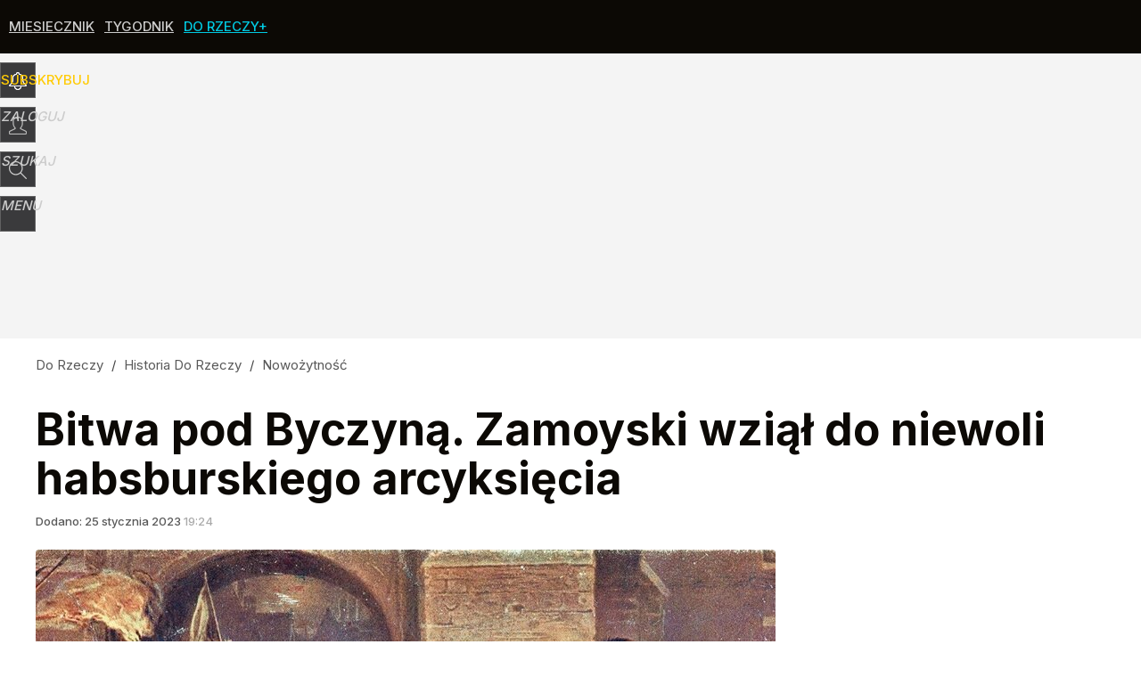

--- FILE ---
content_type: text/html; charset=UTF-8
request_url: https://historia.dorzeczy.pl/nowozytnosc/396703/bitwa-pod-byczyna-jak-habsburg-dostal-sie-do-niewoli-jana-zamoyskiego.html
body_size: 22635
content:
<!DOCTYPE html> 
<html lang="pl">
<head>
<title>Bitwa pod Byczyną. Jak Habsburg dostał się do niewoli Jana Zamoyskiego</title>
<link rel="canonical" href="https://historia.dorzeczy.pl/nowozytnosc/396703/bitwa-pod-byczyna-jak-habsburg-dostal-sie-do-niewoli-jana-zamoyskiego.html" type="text/html">
<meta charset="utf-8">
<meta name="description" content="Bitwa pod Byczyną rozegrana 24 stycznia 1588 roku to bitwa stosunkowo mało znana, lecz niezwykle ciekawa dla losów naszej Ojczyzny. W bitwie pod Byczyną wojska kanclerza Jana Zamoyskiego pokonały siły kandydata do polskiego tronu, księcia Maksymiliana Habsburga.">
<meta name="keywords" content="bitwa pod byczyną, jan zamoyski, maksymilian habsburg, wolna elekcja, zygmunt iii waza, batory, zborowscy, maksymilian w niewoli, walka o władzę, Nowożytność, Historia, dorzeczy, historia">
<meta name="robots" content="index,follow,max-image-preview:standard">
<meta name="viewport" content="width=device-width, initial-scale=1, minimum-scale=1, user-scalable=yes">
<script>const cmp_provider='consentmanager';!function(){let n=location.hostname.split("."),o=2==n.length?n.slice(-2).join("."):location.hostname;["CookieConsent","euconsent-v2","addtl_consent","noniabvendorconsent","_cmpRepromptHash","gbc_consent","IABGPP_HDR_GppString"].forEach((function(n){document.cookie=n+"=;Max-Age=-99999999;path=/;domain=."+o,document.cookie=n+"=;Max-Age=-99999999;path=/;domain=."+o}))}();</script>
<script>if(!("gdprAppliesGlobally" in window)){window.gdprAppliesGlobally=true}if(!("cmp_id" in window)||window.cmp_id<1){window.cmp_id=0}if(!("cmp_cdid" in window)){window.cmp_cdid="e6ee3710f2acd"}if(!("cmp_params" in window)){window.cmp_params=""}if(!("cmp_host" in window)){window.cmp_host="b.delivery.consentmanager.net"}if(!("cmp_cdn" in window)){window.cmp_cdn="cdn.consentmanager.net"}if(!("cmp_proto" in window)){window.cmp_proto="https:"}if(!("cmp_codesrc" in window)){window.cmp_codesrc="0"}window.cmp_getsupportedLangs=function(){var b=["DE","EN","FR","IT","NO","DA","FI","ES","PT","RO","BG","ET","EL","GA","HR","LV","LT","MT","NL","PL","SV","SK","SL","CS","HU","RU","SR","ZH","TR","UK","AR","BS","JA","CY"];if("cmp_customlanguages" in window){for(var a=0;a<window.cmp_customlanguages.length;a++){b.push(window.cmp_customlanguages[a].l.toUpperCase())}}return b};window.cmp_getRTLLangs=function(){var a=["AR"];if("cmp_customlanguages" in window){for(var b=0;b<window.cmp_customlanguages.length;b++){if("r" in window.cmp_customlanguages[b]&&window.cmp_customlanguages[b].r){a.push(window.cmp_customlanguages[b].l)}}}return a};window.cmp_getlang=function(a){if(typeof(a)!="boolean"){a=true}if(a&&typeof(cmp_getlang.usedlang)=="string"&&cmp_getlang.usedlang!==""){return cmp_getlang.usedlang}return window.cmp_getlangs()[0]};window.cmp_extractlang=function(a){if(a.indexOf("cmplang=")!=-1){a=a.substr(a.indexOf("cmplang=")+8,2).toUpperCase();if(a.indexOf("&")!=-1){a=a.substr(0,a.indexOf("&"))}}else{a=""}return a};window.cmp_getlangs=function(){var h=window.cmp_getsupportedLangs();var g=[];var a=location.hash;var f=location.search;var e="cmp_params" in window?window.cmp_params:"";if(cmp_extractlang(a)!=""){g.push(cmp_extractlang(a))}else{if(cmp_extractlang(f)!=""){g.push(cmp_extractlang(f))}else{if(cmp_extractlang(e)!=""){g.push(cmp_extractlang(e))}else{if("cmp_setlang" in window&&window.cmp_setlang!=""){g.push(window.cmp_setlang.toUpperCase())}else{if("cmp_langdetect" in window&&window.cmp_langdetect==1){g.push(window.cmp_getPageLang())}else{g=window.cmp_getBrowserLangs()}}}}}var c=[];for(var d=0;d<g.length;d++){var b=g[d].toUpperCase();if(b.length<2){continue}if(h.indexOf(b)!=-1){c.push(b)}else{if(b.indexOf("-")!=-1){b=b.substr(0,2)}if(h.indexOf(b)!=-1){c.push(b)}}}if(c.length==0&&typeof(cmp_getlang.defaultlang)=="string"&&cmp_getlang.defaultlang!==""){return[cmp_getlang.defaultlang.toUpperCase()]}else{return c.length>0?c:["EN"]}};window.cmp_getPageLangs=function(){var a=window.cmp_getXMLLang();if(a!=""){a=[a.toUpperCase()]}else{a=[]}a=a.concat(window.cmp_getLangsFromURL());return a.length>0?a:["EN"]};window.cmp_getPageLang=function(){var a=window.cmp_getPageLangs();return a.length>0?a[0]:""};window.cmp_getLangsFromURL=function(){var c=window.cmp_getsupportedLangs();var b=location;var m="toUpperCase";var g=b.hostname[m]()+".";var a="/"+b.pathname[m]()+"/";a=a.split("_").join("-");a=a.split("//").join("/");a=a.split("//").join("/");var f=[];for(var e=0;e<c.length;e++){var j=a.substring(0,c[e].length+2);if(g.substring(0,c[e].length+1)==c[e]+"."){f.push(c[e][m]())}else{if(c[e].length==5){var k=c[e].substring(3,5)+"-"+c[e].substring(0,2);if(g.substring(0,k.length+1)==k+"."){f.push(c[e][m]())}}else{if(j=="/"+c[e]+"/"||j=="/"+c[e]+"-"){f.push(c[e][m]())}else{if(j=="/"+c[e].replace("-","/")+"/"||j=="/"+c[e].replace("-","/")+"/"){f.push(c[e][m]())}else{if(c[e].length==5){var k=c[e].substring(3,5)+"-"+c[e].substring(0,2);var h=a.substring(0,k.length+1);if(h=="/"+k+"/"||h=="/"+k.replace("-","/")+"/"){f.push(c[e][m]())}}}}}}}return f};window.cmp_getXMLLang=function(){var c=document.getElementsByTagName("html");if(c.length>0){c=c[0]}else{c=document.documentElement}if(c&&c.getAttribute){var a=c.getAttribute("xml:lang");if(typeof(a)!="string"||a==""){a=c.getAttribute("lang")}if(typeof(a)=="string"&&a!=""){a=a.split("_").join("-").toUpperCase();var b=window.cmp_getsupportedLangs();return b.indexOf(a)!=-1||b.indexOf(a.substr(0,2))!=-1?a:""}else{return""}}};window.cmp_getBrowserLangs=function(){var c="languages" in navigator?navigator.languages:[];var b=[];if(c.length>0){for(var a=0;a<c.length;a++){b.push(c[a])}}if("language" in navigator){b.push(navigator.language)}if("userLanguage" in navigator){b.push(navigator.userLanguage)}return b};(function(){var C=document;var D=C.getElementsByTagName;var o=window;var t="";var h="";var k="";var F=function(e){var i="cmp_"+e;e="cmp"+e+"=";var d="";var l=e.length;var K=location;var L=K.hash;var w=K.search;var u=L.indexOf(e);var J=w.indexOf(e);if(u!=-1){d=L.substring(u+l,9999)}else{if(J!=-1){d=w.substring(J+l,9999)}else{return i in o&&typeof(o[i])!=="function"?o[i]:""}}var I=d.indexOf("&");if(I!=-1){d=d.substring(0,I)}return d};var j=F("lang");if(j!=""){t=j;k=t}else{if("cmp_getlang" in o){t=o.cmp_getlang().toLowerCase();h=o.cmp_getlangs().slice(0,3).join("_");k=o.cmp_getPageLangs().slice(0,3).join("_");if("cmp_customlanguages" in o){var m=o.cmp_customlanguages;for(var y=0;y<m.length;y++){var a=m[y].l.toLowerCase();if(a==t){t="en"}}}}}var q=("cmp_proto" in o)?o.cmp_proto:"https:";if(q!="http:"&&q!="https:"){q="https:"}var n=("cmp_ref" in o)?o.cmp_ref:location.href;if(n.length>300){n=n.substring(0,300)}var A=function(d){var M=C.createElement("script");M.setAttribute("data-cmp-ab","1");M.type="text/javascript";M.async=true;M.src=d;var L=["body","div","span","script","head"];var w="currentScript";var J="parentElement";var l="appendChild";var K="body";if(C[w]&&C[w][J]){C[w][J][l](M)}else{if(C[K]){C[K][l](M)}else{for(var u=0;u<L.length;u++){var I=D(L[u]);if(I.length>0){I[0][l](M);break}}}}};var b=F("design");var c=F("regulationkey");var z=F("gppkey");var s=F("att");var f=o.encodeURIComponent;var g;try{g=C.cookie.length>0}catch(B){g=false}var x=F("darkmode");if(x=="0"){x=0}else{if(x=="1"){x=1}else{try{if("matchMedia" in window&&window.matchMedia){var H=window.matchMedia("(prefers-color-scheme: dark)");if("matches" in H&&H.matches){x=1}}}catch(B){x=0}}}var p=q+"//"+o.cmp_host+"/delivery/cmp.php?";p+=("cmp_id" in o&&o.cmp_id>0?"id="+o.cmp_id:"")+("cmp_cdid" in o?"&cdid="+o.cmp_cdid:"")+"&h="+f(n);p+=(b!=""?"&cmpdesign="+f(b):"")+(c!=""?"&cmpregulationkey="+f(c):"")+(z!=""?"&cmpgppkey="+f(z):"");p+=(s!=""?"&cmpatt="+f(s):"")+("cmp_params" in o?"&"+o.cmp_params:"")+(g?"&__cmpfcc=1":"");p+=(x>0?"&cmpdarkmode=1":"");A(p+"&l="+f(t)+"&ls="+f(h)+"&lp="+f(k)+"&o="+(new Date()).getTime());if(!("cmp_quickstub" in window)){var r="js";var v=F("debugunminimized")!=""?"":".min";if(F("debugcoverage")=="1"){r="instrumented";v=""}if(F("debugtest")=="1"){r="jstests";v=""}var G=new Date();var E=G.getFullYear()+"-"+(G.getMonth()+1)+"-"+G.getDate();A(q+"//"+o.cmp_cdn+"/delivery/"+r+"/cmp_final"+v+".js?t="+E)}})();window.cmp_rc=function(c,b){var l;try{l=document.cookie}catch(h){l=""}var j="";var f=0;var g=false;while(l!=""&&f<100){f++;while(l.substr(0,1)==" "){l=l.substr(1,l.length)}var k=l.substring(0,l.indexOf("="));if(l.indexOf(";")!=-1){var m=l.substring(l.indexOf("=")+1,l.indexOf(";"))}else{var m=l.substr(l.indexOf("=")+1,l.length)}if(c==k){j=m;g=true}var d=l.indexOf(";")+1;if(d==0){d=l.length}l=l.substring(d,l.length)}if(!g&&typeof(b)=="string"){j=b}return(j)};window.cmp_stub=function(){var a=arguments;__cmp.a=__cmp.a||[];if(!a.length){return __cmp.a}else{if(a[0]==="ping"){if(a[1]===2){a[2]({gdprApplies:gdprAppliesGlobally,cmpLoaded:false,cmpStatus:"stub",displayStatus:"hidden",apiVersion:"2.2",cmpId:31},true)}else{a[2](false,true)}}else{if(a[0]==="getTCData"){__cmp.a.push([].slice.apply(a))}else{if(a[0]==="addEventListener"||a[0]==="removeEventListener"){__cmp.a.push([].slice.apply(a))}else{if(a.length==4&&a[3]===false){a[2]({},false)}else{__cmp.a.push([].slice.apply(a))}}}}}};window.cmp_dsastub=function(){var a=arguments;a[0]="dsa."+a[0];window.cmp_gppstub(a)};window.cmp_gppstub=function(){var c=arguments;__gpp.q=__gpp.q||[];if(!c.length){return __gpp.q}var h=c[0];var g=c.length>1?c[1]:null;var f=c.length>2?c[2]:null;var a=null;var j=false;if(h==="ping"){a=window.cmp_gpp_ping();j=true}else{if(h==="addEventListener"){__gpp.e=__gpp.e||[];if(!("lastId" in __gpp)){__gpp.lastId=0}__gpp.lastId++;var d=__gpp.lastId;__gpp.e.push({id:d,callback:g});a={eventName:"listenerRegistered",listenerId:d,data:true,pingData:window.cmp_gpp_ping()};j=true}else{if(h==="removeEventListener"){__gpp.e=__gpp.e||[];a=false;for(var e=0;e<__gpp.e.length;e++){if(__gpp.e[e].id==f){__gpp.e[e].splice(e,1);a=true;break}}j=true}else{__gpp.q.push([].slice.apply(c))}}}if(a!==null&&typeof(g)==="function"){g(a,j)}};window.cmp_gpp_ping=function(){return{gppVersion:"1.1",cmpStatus:"stub",cmpDisplayStatus:"hidden",signalStatus:"not ready",supportedAPIs:["2:tcfeuv2","5:tcfcav1","7:usnat","8:usca","9:usva","10:usco","11:usut","12:usct","13:usfl","14:usmt","15:usor","16:ustx","17:usde","18:usia","19:usne","20:usnh","21:usnj","22:ustn"],cmpId:31,sectionList:[],applicableSections:[0],gppString:"",parsedSections:{}}};window.cmp_addFrame=function(b){if(!window.frames[b]){if(document.body){var a=document.createElement("iframe");a.style.cssText="display:none";if("cmp_cdn" in window&&"cmp_ultrablocking" in window&&window.cmp_ultrablocking>0){a.src="//"+window.cmp_cdn+"/delivery/empty.html"}a.name=b;a.setAttribute("title","Intentionally hidden, please ignore");a.setAttribute("role","none");a.setAttribute("tabindex","-1");document.body.appendChild(a)}else{window.setTimeout(window.cmp_addFrame,10,b)}}};window.cmp_msghandler=function(d){var a=typeof d.data==="string";try{var c=a?JSON.parse(d.data):d.data}catch(f){var c=null}if(typeof(c)==="object"&&c!==null&&"__cmpCall" in c){var b=c.__cmpCall;window.__cmp(b.command,b.parameter,function(h,g){var e={__cmpReturn:{returnValue:h,success:g,callId:b.callId}};d.source.postMessage(a?JSON.stringify(e):e,"*")})}if(typeof(c)==="object"&&c!==null&&"__tcfapiCall" in c){var b=c.__tcfapiCall;window.__tcfapi(b.command,b.version,function(h,g){var e={__tcfapiReturn:{returnValue:h,success:g,callId:b.callId}};d.source.postMessage(a?JSON.stringify(e):e,"*")},b.parameter)}if(typeof(c)==="object"&&c!==null&&"__gppCall" in c){var b=c.__gppCall;window.__gpp(b.command,function(h,g){var e={__gppReturn:{returnValue:h,success:g,callId:b.callId}};d.source.postMessage(a?JSON.stringify(e):e,"*")},"parameter" in b?b.parameter:null,"version" in b?b.version:1)}if(typeof(c)==="object"&&c!==null&&"__dsaCall" in c){var b=c.__dsaCall;window.__dsa(b.command,function(h,g){var e={__dsaReturn:{returnValue:h,success:g,callId:b.callId}};d.source.postMessage(a?JSON.stringify(e):e,"*")},"parameter" in b?b.parameter:null,"version" in b?b.version:1)}};window.cmp_setStub=function(a){if(!(a in window)||(typeof(window[a])!=="function"&&typeof(window[a])!=="object"&&(typeof(window[a])==="undefined"||window[a]!==null))){window[a]=window.cmp_stub;window[a].msgHandler=window.cmp_msghandler;window.addEventListener("message",window.cmp_msghandler,false)}};window.cmp_setGppStub=function(a){if(!(a in window)||(typeof(window[a])!=="function"&&typeof(window[a])!=="object"&&(typeof(window[a])==="undefined"||window[a]!==null))){window[a]=window.cmp_gppstub;window[a].msgHandler=window.cmp_msghandler;window.addEventListener("message",window.cmp_msghandler,false)}};if(!("cmp_noiframepixel" in window)){window.cmp_addFrame("__cmpLocator")}if((!("cmp_disabletcf" in window)||!window.cmp_disabletcf)&&!("cmp_noiframepixel" in window)){window.cmp_addFrame("__tcfapiLocator")}if((!("cmp_disablegpp" in window)||!window.cmp_disablegpp)&&!("cmp_noiframepixel" in window)){window.cmp_addFrame("__gppLocator")}if((!("cmp_disabledsa" in window)||!window.cmp_disabledsa)&&!("cmp_noiframepixel" in window)){window.cmp_addFrame("__dsaLocator")}window.cmp_setStub("__cmp");if(!("cmp_disabletcf" in window)||!window.cmp_disabletcf){window.cmp_setStub("__tcfapi")}if(!("cmp_disablegpp" in window)||!window.cmp_disablegpp){window.cmp_setGppStub("__gpp")}if(!("cmp_disabledsa" in window)||!window.cmp_disabledsa){window.cmp_setGppStub("__dsa")};</script>
<meta name="theme-color" content="#0C0905">
<meta name="HandheldFriendly" content="true">
<meta name="apple-mobile-web-app-capable" content="true">
<meta name="apple-mobile-web-app-status-bar-style" content="black">
<meta name="application-name" content="Historia Do Rzeczy">
<meta name="msapplication-tooltip" content="Historia Do Rzeczy">
<meta name="msapplication-TileColor" content="#0C0905">
<meta name="msapplication-wide310x150logo" content="https://img.dorzeczy.pl/dorzeczy/_i/icons/dorzeczy-historia-favicon-310x150.png">
<meta name="msapplication-square70x70logo" content="https://img.dorzeczy.pl/dorzeczy/_i/icons/dorzeczy-historia-favicon-70x70.png">
<meta name="msapplication-square150x150logo" content="https://img.dorzeczy.pl/dorzeczy/_i/icons/dorzeczy-historia-favicon-150x150.png">
<meta name="msapplication-square310x310logo" content="https://img.dorzeczy.pl/dorzeczy/_i/icons/dorzeczy-historia-favicon-310x310.png">
<meta name="DC.title" content="Bitwa pod Byczyną. Zamoyski wziął do niewoli habsburskiego arcyksięcia">
<meta name="DC.subject" content="Historia Do Rzeczy">
<meta name="DC.description" content="Bitwa pod Byczyną rozegrana 24 stycznia 1588 roku to bitwa stosunkowo mało znana, lecz niezwykle ciekawa dla losów naszej Ojczyzny. W bitwie pod Byczyną wojska kanclerza Jana Zamoyskiego pokonały siły kandydata do polskiego tronu, księcia Maksymiliana Habsburga.">
<meta name="DC.identifier" content="https://historia.dorzeczy.pl/396703">
<meta name="DC.date" content="2023-01-25">
<meta name="DC.type" content="Text">
<meta name="DC.publisher" content="Anna Szczepańska">
<meta name="twitter:card" content="summary_large_image">
<meta name="twitter:site" content="HistoriaDRz">
<meta name="twitter:url" content="https://historia.dorzeczy.pl/nowozytnosc/396703/bitwa-pod-byczyna-jak-habsburg-dostal-sie-do-niewoli-jana-zamoyskiego.html">
<meta name="twitter:title" content="Bitwa pod Byczyną. Zamoyski wziął do niewoli habsburskiego arcyksięcia">
<meta name="twitter:description" content="Bitwa pod Byczyną rozegrana 24 stycznia 1588 roku to bitwa stosunkowo mało znana, lecz niezwykle ciekawa dla losów naszej Ojczyzny. W bitwie pod Byczyną wojska kanclerza Jana Zamoyskiego pokonały siły kandydata do polskiego tronu, księcia Maksymiliana Habsburga.">
<meta name="twitter:image" content="https://img.dorzeczy.pl/img/bitwa-pod-byczyna-jak-habsburg-dostal-sie-do-niewoli-jana-zamoyskiego/26/20/f812eb9a6a77d2b0e33a1d2d5256.jpeg">
<meta name="twitter:image:alt" content="bitwa-pod-byczyna-jak-habsburg-dostal-sie-do-niewoli-jana-zamoyskiego">
<meta property="article:published_time" content="2023-01-25T19:24:00+01:00">
<meta property="article:modified_time" content="2023-01-25T19:26:03+01:00">
<meta property="article:publisher" content="https://www.facebook.com/HistoriaDoRzeczy">
<meta property="og:title" content="Bitwa pod Byczyną. Zamoyski wziął do niewoli habsburskiego arcyksięcia">
<meta property="og:description" content="Bitwa pod Byczyną rozegrana 24 stycznia 1588 roku to bitwa stosunkowo mało znana, lecz niezwykle ciekawa dla losów naszej Ojczyzny. W bitwie pod Byczyną wojska kanclerza Jana Zamoyskiego pokonały siły kandydata do polskiego tronu, księcia Maksymiliana Habsburga.">
<meta property="og:url" content="https://historia.dorzeczy.pl/nowozytnosc/396703/bitwa-pod-byczyna-jak-habsburg-dostal-sie-do-niewoli-jana-zamoyskiego.html">
<meta property="og:type" content="article">
<meta property="og:site_name" content="Historia Do Rzeczy">
<meta property="og:locale" content="pl_PL">
<meta property="og:image" content="https://img.dorzeczy.pl/img/bitwa-pod-byczyna-jak-habsburg-dostal-sie-do-niewoli-jana-zamoyskiego/26/20/f812eb9a6a77d2b0e33a1d2d5256.jpeg">
<meta property="og:image:alt" content="bitwa-pod-byczyna-jak-habsburg-dostal-sie-do-niewoli-jana-zamoyskiego">
<meta property="og:updated_time" content="2023-01-25T19:26:03+01:00">
<meta property="fb:app_id" content="230116280453686">
<link rel="dns-prefetch" href="//img.wprost.pl">
<link rel="dns-prefetch" href="//info.wprost.pl">
<link rel="dns-prefetch" href="//embed.wprost.pl">
<link rel="dns-prefetch" href="//cdnjs.cloudflare.com"> 
<link rel="dns-prefetch" href="//fonts.gstatic.com">
<link rel="dns-prefetch" href="//use.typekit.net">
<link rel="dns-prefetch" href="//www.youtube.com">  
<link rel="dns-prefetch" href="//www.google.com">
<link rel="dns-prefetch" href="//gapl.hit.gemius.pl">
<link rel="dns-prefetch" href="//s.hit.gemius.pl">
<link rel="dns-prefetch" href="//www.googletagmanager.com">
<link rel="dns-prefetch" href="//www.google-analytics.com">
<link rel="dns-prefetch" href="//www.googletagservices.com">
<link rel="dns-prefetch" href="//region1.analytics.google.com">
<link rel="dns-prefetch" href="//cdn.id5-sync.com">
<link rel="dns-prefetch" href="//cdn.prod.uidapi.com">
<link rel="dns-prefetch" href="//securepubads.g.doubleclick.net">
<link rel="dns-prefetch" href="//stats.g.doubleclick.net">
<link rel="dns-prefetch" href="//cm.g.doubleclick.net">
<link rel="dns-prefetch" href="//pagead2.googlesyndication.com">
<link rel="dns-prefetch" href="//tpc.googlesyndication.com">
<link rel="dns-prefetch" href="//cmp.inmobi.com">
<link rel="dns-prefetch" href="//cmp.optad360.io">
<link rel="dns-prefetch" href="//get.optad360.io">
<link rel="dns-prefetch" href="//static.criteo.net">
<link rel="dns-prefetch" href="//www.statsforads.com">	
<link rel="dns-prefetch" href="//optad360.mgr.consensu.org">
<link rel="dns-prefetch" href="//video.onnetwork.tv">	
<link rel="dns-prefetch" href="//invstatic101.creativecdn.com">
<link rel="dns-prefetch" href="//api.deep.bi">
<link rel="dns-prefetch" href="//scoring.deep.bi"> 
<link rel="dns-prefetch" href="//an.facebook.com">
<link rel="dns-prefetch" href="//www.facebook.com">
<link rel="dns-prefetch" href="//connect.facebook.net">
<link rel="dns-prefetch" href="//staticxx.facebook.com">
<link rel="dns-prefetch" href="//cdn.pushpushgo.com">
<link rel="dns-prefetch" href="//s-eu-1.pushpushgo.com">
<link rel="apple-touch-icon" href="https://img.dorzeczy.pl/dorzeczy/_i/icons/dorzeczy-historia-favicon-57x57.png" sizes="57x57">
<link rel="apple-touch-icon" href="https://img.dorzeczy.pl/dorzeczy/_i/icons/dorzeczy-historia-favicon-60x60.png" sizes="60x60">
<link rel="apple-touch-icon" href="https://img.dorzeczy.pl/dorzeczy/_i/icons/dorzeczy-historia-favicon-72x72.png" sizes="72x72">
<link rel="apple-touch-icon" href="https://img.dorzeczy.pl/dorzeczy/_i/icons/dorzeczy-historia-favicon-76x76.png" sizes="76x76">
<link rel="apple-touch-icon" href="https://img.dorzeczy.pl/dorzeczy/_i/icons/dorzeczy-historia-favicon-114x114.png" sizes="114x114">
<link rel="apple-touch-icon" href="https://img.dorzeczy.pl/dorzeczy/_i/icons/dorzeczy-historia-favicon-120x120.png" sizes="120x120">
<link rel="apple-touch-icon" href="https://img.dorzeczy.pl/dorzeczy/_i/icons/dorzeczy-historia-favicon-144x144.png" sizes="144x144">
<link rel="apple-touch-icon" href="https://img.dorzeczy.pl/dorzeczy/_i/icons/dorzeczy-historia-favicon-152x152.png" sizes="152x152">
<link rel="apple-touch-icon" href="https://img.dorzeczy.pl/dorzeczy/_i/icons/dorzeczy-historia-favicon-180x180.png" sizes="180x180">
<link rel="manifest" href="/manifest">
<link rel="search" href="https://historia.dorzeczy.pl/search" title="Wyszukaj na Historia Do Rzeczy" type="application/opensearchdescription+xml">
<link rel="alternate" href="https://historia.dorzeczy.pl/feed" title="Historia Do Rzeczy" type="application/rss+xml">
<link rel="alternate" href="https://historia.dorzeczy.pl/feed/starozytnosc" title="Starożytność" type="application/rss+xml">
<link rel="alternate" href="https://historia.dorzeczy.pl/feed/sredniowiecze" title="Średniowiecze" type="application/rss+xml">
<link rel="alternate" href="https://historia.dorzeczy.pl/feed/nowozytnosc" title="Nowożytność" type="application/rss+xml">
<link rel="alternate" href="https://historia.dorzeczy.pl/feed/xix-wiek" title="XIX wiek" type="application/rss+xml">
<link rel="alternate" href="https://historia.dorzeczy.pl/feed/pierwsza-wojna-swiatowa" title="I wojna światowa" type="application/rss+xml">
<link rel="alternate" href="https://historia.dorzeczy.pl/feed/dwudziestolecie-miedzywojenne" title="Dwudziestolecie międzywojenne" type="application/rss+xml">
<link rel="alternate" href="https://historia.dorzeczy.pl/feed/druga-wojna-swiatowa" title="II wojna światowa" type="application/rss+xml">
<link rel="alternate" href="https://historia.dorzeczy.pl/feed/prl" title="PRL" type="application/rss+xml">
<link rel="alternate" href="https://historia.dorzeczy.pl/feed/historia-wspolczesna" title="Historia współczesna" type="application/rss+xml">
<link rel="alternate" href="https://historia.dorzeczy.pl/feed/ksiazki" title="Książki historyczne" type="application/rss+xml">
<link rel="preload" imagesrcset="https://img.dorzeczy.pl/img/bitwa-pod-byczyna-jak-habsburg-dostal-sie-do-niewoli-jana-zamoyskiego/b2/1e/16c549bbe060087c59ced377626e.jpeg" as="image" media="(min-width: 1195px)">
<link rel="preload" imagesrcset="https://img.dorzeczy.pl/img/bitwa-pod-byczyna-jak-habsburg-dostal-sie-do-niewoli-jana-zamoyskiego/d0/a6/a3673ee415a46a3519f14e8f1955.jpeg" as="image" media="(min-width: 480px) and (max-width: 1194px)">
<link rel="preload" imagesrcset="https://img.dorzeczy.pl/img/bitwa-pod-byczyna-jak-habsburg-dostal-sie-do-niewoli-jana-zamoyskiego/ec/8d/b5da23d1c30f8426e82632416b1c.jpeg, https://img.dorzeczy.pl/img/bitwa-pod-byczyna-jak-habsburg-dostal-sie-do-niewoli-jana-zamoyskiego/cc/8f/5c956993253e8f320404c8cc1164.jpeg 1.5x, https://img.dorzeczy.pl/img/bitwa-pod-byczyna-jak-habsburg-dostal-sie-do-niewoli-jana-zamoyskiego/82/5c/55bae84c8ca159e4526523ffda17.jpeg 2x" as="image" media="(max-width: 480px)">
<link rel="shortlink" href="https://historia.dorzeczy.pl/396703" type="text/html">
<link rel="shortcut icon" href="/dorzeczy/_i/icons/dorzeczy-historia-favicon.ico" type="image/x-icon">
<link rel="icon" href="/dorzeczy/_i/icons/dorzeczy-historia-favicon-64x64.png" type="image/png">
<link rel="preconnect" href="https://api.deep.bi">
<link rel="preconnect" href="https://scoring.deep.bi">
<link rel="preload" href="https://securepubads.g.doubleclick.net/tag/js/gpt.js" as="script">
<link rel="stylesheet" href="https://fonts.googleapis.com/css2?family=Inter:wght@300;400;500;600;700;800&amp;display=swap" type="text/css" media="screen"><link rel="preload" href="https://fonts.googleapis.com/css2?family=Inter:wght@300;400;500;600;700;800&amp;display=swap" type="text/css" media="screen" as="style">
<link rel="stylesheet" type="text/css" media="screen" href="/_static/many-files-137bcec6f8fb1ebecf531df2e28222cb-ea9f87ef710d8e71ca7161d4e69c9b85-content.css">
<link rel="preload" type="text/css" media="screen" href="/_static/many-files-137bcec6f8fb1ebecf531df2e28222cb-ea9f87ef710d8e71ca7161d4e69c9b85-content.css" as="style">
<link rel="stylesheet" type="text/css" media="screen" href="/_static/ads-define-layout-dorzeczy-dorzeczy-historia-8be4245253d1243a9d1911ca7070bb4f-content.css">
<link rel="preload" type="text/css" media="screen" href="/_static/ads-define-layout-dorzeczy-dorzeczy-historia-8be4245253d1243a9d1911ca7070bb4f-content.css" as="style"><script src="https://securepubads.g.doubleclick.net/tag/js/gpt.js" async></script>
<script>	
  var optHB     = false,
      optSticky = false;
  var googletag = googletag || {};
  googletag.cmd = googletag.cmd || [];
</script>
<script>
  googletag.cmd.push(function() {
    googletag.pubads().enableSingleRequest();
    googletag.pubads().setTargeting('DoRzeczy_sekcja', 'historia');
    //// googletag.enableServices();
  });
</script>
<!-- Global site tag (gtag.js) - Google Analytics -->
<script async src="https://www.googletagmanager.com/gtag/js?id=G-WYDND0VST0"></script>
<script>
  GA_TRACKING_ID = 'G-WYDND0VST0';
  window.dataLayer = window.dataLayer || [];
  function gtag(){dataLayer.push(arguments);}
  gtag('js', new Date());
  gtag('config', GA_TRACKING_ID);
</script>
<!-- (C)2000-2024 Gemius SA - gemiusPrism -->
<script>
var pp_gemius_identifier = 'B2XgwurGY9.RlcJEoSbeQqSf7zdiT6dKAUvw2n6ea13.77';
function gemius_pending(i) { window[i] = window[i] || function() {var x = window[i+'_pdata'] = window[i+'_pdata'] || []; x[x.length]=Array.prototype.slice.call(arguments, 0);};};
(function(cmds) { var c; while(c = cmds.pop()) gemius_pending(c)})(['gemius_cmd', 'gemius_hit', 'gemius_event', 'gemius_init', 'pp_gemius_hit', 'pp_gemius_event', 'pp_gemius_init']);
window.pp_gemius_cmd = window.pp_gemius_cmd || window.gemius_cmd;
(function(d,t) {try {var gt=d.createElement(t),s=d.getElementsByTagName(t)[0],l='http'+((location.protocol=='https:')?'s':''); gt.setAttribute('async','async');
gt.setAttribute('defer','defer'); gt.src=l+'://gapl.hit.gemius.pl/xgemius.min.js'; s.parentNode.insertBefore(gt,s);} catch (e) {}})(document,'script');
</script>
<script>
window.deep = false;
/* Deep Tracker (c) v3.0.16 */
"use strict";!function(){for(var t,e;!(t=window.document.getElementsByTagName("head")[0]);)window.document.getElementsByTagName("html")[0].appendChild(window.document.createElement("head"));"function"!=typeof window.document.querySelectorAll&&((e=window.document.createElement("script")).type="text/javascript",e.charset="utf-8",e.setAttribute("crossorigin","anonymous"),e.async=!0,e.src=(window.document.location.protocol||"http:")+"//api.deep.bi/v3/sizzle.js",t.appendChild(e)),(e=window.document.createElement("script")).type="text/javascript",e.charset="utf-8",e.setAttribute("crossorigin","anonymous"),e.async=!0,e.src=(window.document.location.protocol||"http:")+"//api.deep.bi/v3/init.js",t.appendChild(e)}();
</script>
<script>
var deep_service_ident = "dorzeczy",
    deep_customer = ((localStorage.getItem('logged-in') == 1) ? {loggedin: true, id: localStorage.getItem('logged-id'), type: localStorage.getItem('logged-type')} : {loggedin: false})
    deep_init_content = {"dorzeczy":{"article":{"site_name":"Historia Do Rzeczy","host":"historia.dorzeczy.pl","path":"\/nowozytnosc\/396703\/bitwa-pod-byczyna-jak-habsburg-dostal-sie-do-niewoli-jana-zamoyskiego.html","url":"https:\/\/historia.dorzeczy.pl\/nowozytnosc\/396703\/bitwa-pod-byczyna-jak-habsburg-dostal-sie-do-niewoli-jana-zamoyskiego.html","id":396703,"title":"Bitwa pod Byczyną. Zamoyski wziął do niewoli habsburskiego arcyksięcia","webtitle":"Bitwa pod Byczyną. Jak Habsburg dostał się do niewoli Jana Zamoyskiego","keywords":["bitwa pod byczyną","jan zamoyski","maksymilian habsburg","wolna elekcja","zygmunt iii waza","batory","zborowscy","maksymilian w niewoli","walka o władzę"],"url_short":"https:\/\/historia.dorzeczy.pl\/396703","url_canonical":"https:\/\/historia.dorzeczy.pl\/nowozytnosc\/396703\/bitwa-pod-byczyna-jak-habsburg-dostal-sie-do-niewoli-jana-zamoyskiego.html","container_path":"\/nowozytnosc\/","container_title":"Nowożytność","sponsored":0,"evergreen":1,"copyrighted":0,"payable":0,"premium":0,"word_count":652,"has_faq":0,"has_post":0,"has_quiz":0,"has_audio":0,"has_video":0,"has_recipe":0,"has_plugin":0,"has_gallery":0,"has_questioning":0,"has_presentation":0,"has_live_relation":0,"publisher":{"name":"Anna Szczepańska","id":5048},"author":"","categories":["Nowożytność","Historia"],"image":{"width":953,"preview":"standard"},"publication":{"date":"2023-01-25","datetime":"2023-01-25T19:24:00+01:00","ts":1674671040,"day":"Wed","month":"Jan","year":"2023"}},"host_name":"historia.dorzeczy.pl","site_name":"Historia Do Rzeczy"}};
var deepInitializerListenerId = setInterval(function () {
    try {
        if (window.hasOwnProperty("deepTracker") && window.deepTracker && window.deepTracker.isInitialized()) {
            clearInterval(deepInitializerListenerId);
            window.deep = window.deepTracker.track("j7odeRmIZNFp", "Da16NqKwj2619hxwdhdGH9u1");
            window.deep.options.trackconsent = true;
            window.deep.options.dntignore = true;
            window.deep.options.media = false;
            window.deep.options.scrolldepth = false;
            window.deep.addElements([{"type": "article", "selector": "#element .element-article .article"}]);
            deep.options.scoring = {initialRequest : true}; 
            if (typeof deep_init_content == 'object')
                deep_init_content[deep_service_ident].customer = deep_customer;
            window.deep(deep_init_content); 
        }
    } catch (error) {}
});
</script>
<script type="application/ld+json">
{"@context":"https:\/\/schema.org","@type":"WebSite","@id":"https:\/\/historia.dorzeczy.pl#site","url":"https:\/\/historia.dorzeczy.pl","hasPart":{"@type":"WebPage","@id":"https:\/\/historia.dorzeczy.pl"},"name":"Historia Do Rzeczy","keywords":"dorzeczy, historia","thumbnailUrl":"https:\/\/historia.dorzeczy.pl\/dorzeczy\/_i\/icons\/dorzeczy-historia-favicon-64x64.png","publisher":{"@type":"Organization","name":"DoRzeczy.pl","url":"https:\/\/dorzeczy.pl\/","logo":{"@type":"ImageObject","url":"https:\/\/dorzeczy.pl\/dorzeczy\/_i\/icons\/dorzeczy-favicon-512x512.png","width":"512px","height":"512px"},"sameAs":["https:\/\/www.facebook.com\/HistoriaDoRzeczy","https:\/\/x.com\/HistoriaDRz","https:\/\/www.linkedin.com\/company\/dorzeczy\/","https:\/\/www.youtube.com\/user\/tygodnikDoRzeczy","https:\/\/news.google.com\/publications\/CAAqBwgKMPTIoAkwlbdw?hl=pl&gl=PL&ceid=PL%3Apl"]},"copyrightHolder":{"@type":"Organization","name":"DoRzeczy","url":"https:\/\/dorzeczy.pl\/","logo":{"@type":"ImageObject","url":"https:\/\/dorzeczy.pl\/dorzeczy\/_i\/icons\/dorzeczy-favicon-512x512.png","width":"512px","height":"512px"}},"potentialAction":{"@type":"SearchAction","target":"https:\/\/historia.dorzeczy.pl\/szukaj\/{search_term_string}","query-input":"required name=search_term_string"}}
</script>
<script type="application/ld+json">
{"@context":"https:\/\/schema.org","@type":"WebPage","@id":"https:\/\/historia.dorzeczy.pl\/nowozytnosc\/396703\/bitwa-pod-byczyna-jak-habsburg-dostal-sie-do-niewoli-jana-zamoyskiego.html#page","url":"https:\/\/historia.dorzeczy.pl\/nowozytnosc\/396703\/bitwa-pod-byczyna-jak-habsburg-dostal-sie-do-niewoli-jana-zamoyskiego.html","isPartOf":{"@type":"WebSite","@id":"https:\/\/historia.dorzeczy.pl#site"},"name":"Bitwa pod Byczyną. Zamoyski wziął do niewoli habsburskiego arcyksięcia","description":"Bitwa pod Byczyną rozegrana 24 stycznia 1588 roku to bitwa stosunkowo mało znana, lecz niezwykle ciekawa dla losów naszej Ojczyzny. W bitwie pod Byczyną wojska kanclerza Jana Zamoyskiego pokonały siły kandydata do polskiego tronu, księcia Maksymiliana Habsburga.","keywords":"nowożytność","thumbnailUrl":"https:\/\/historia.dorzeczy.pl\/dorzeczy\/_i\/icons\/dorzeczy-historia-favicon-64x64.png","publisher":{"@type":"Organization","name":"DoRzeczy.pl","url":"https:\/\/dorzeczy.pl\/","logo":{"@type":"ImageObject","url":"https:\/\/dorzeczy.pl\/dorzeczy\/_i\/icons\/dorzeczy-favicon-512x512.png","width":"512px","height":"512px"}},"copyrightHolder":{"@type":"Organization","name":"DoRzeczy","url":"https:\/\/dorzeczy.pl\/","logo":{"@type":"ImageObject","url":"https:\/\/dorzeczy.pl\/dorzeczy\/_i\/icons\/dorzeczy-favicon-512x512.png","width":"512px","height":"512px"}},"speakable":{"@type":"SpeakableSpecification","xpath":["\/html\/head\/title","\/html\/head\/meta[@name='description']\/@content"]}}
</script>
<script type="application/ld+json">
{"@context":"https:\/\/schema.org","@type":"BreadcrumbList","name":"Menu nawigacyjne","itemListElement":[{"@type":"ListItem","position":1,"item":"https:\/\/historia.dorzeczy.pl","name":"Historia Do Rzeczy"},{"@type":"ListItem","position":2,"item":"https:\/\/historia.dorzeczy.pl\/nowozytnosc","name":"Nowożytność"}]}
</script>
<script type="application/ld+json">
{"@context":"https:\/\/schema.org","@type":"Article","name":"Bitwa pod Byczyną. Zamoyski wziął do niewoli habsburskiego arcyksięcia","url":"https:\/\/historia.dorzeczy.pl\/nowozytnosc\/396703\/bitwa-pod-byczyna-jak-habsburg-dostal-sie-do-niewoli-jana-zamoyskiego.html","headline":"Bitwa pod Byczyną. Jak Habsburg dostał się do niewoli Jana Zamoyskiego","alternativeHeadline":"Bitwa pod Byczyną. Jak Habsburg dostał się do niewoli Jana Zamoyskiego","datePublished":"2023-01-25T19:24:00+01:00","dateModified":"2023-01-25T19:26:03+01:00","keywords":"bitwa pod byczyną, jan zamoyski, maksymilian habsburg, wolna elekcja, zygmunt iii waza, batory, zborowscy, maksymilian w niewoli, walka o władzę, Nowożytność, Historia","description":"Bitwa pod Byczyną rozegrana 24 stycznia 1588 roku to bitwa stosunkowo mało znana, lecz niezwykle ciekawa dla losów naszej Ojczyzny. W bitwie pod Byczyną wojska kanclerza Jana Zamoyskiego pokonały siły kandydata do polskiego tronu, księcia Maksymiliana Habsburga.","articleBody":"Bitwa pod Byczyną to w jakimś sensie bitwa przełomowa. Kto wie, jak potoczyłyby się losy Rzeczpospolitej, gdyby 24 stycznia 1588 roku to arcyksiążę Maksymilian Habsburg wygrał starcie z Zamoyskim i zasiadł na polskim tronie. Królowie elekcyjni W roku 1572 zmarł ostatni z męskich potomków Jagiellonów na polskim tronie, król Zygmunt August. Wówczas polska szlachta zdecydowała o przeprowadzeniu pierwszej wolnej elekcji, czyli o wyborze króla na drodze głosowania, w którym mógł wziąć udział każdy szlachcic z Korony i Litwy. Jan Zamoyski był sekretarzem na dworze Zygmunta Augusta. W czasie pierwszej wolnej elekcji opowiedział się za obozem profrancuskim i aktywnie zwalczał stronnictwo prohabsburskie, które chciało wynieść na polski tron jednego z Habsburgów. W tym samym roku Jan Zamoyski wyruszył z poselstwem do Francji, gdzie oferował polski tron księciu Henrykowi Walezjuszowi. Jak wiadomo Henryk Walezy rządził Polską bardzo krótko, uciekając do Francji niedługo po koronacji. Zamoyski wówczas, rozglądając się za innym kandydatem, stanął po stronie tych, którzy wspierali władcę Siedmiogrodu, Stefana Batorego. Do pomysłów Zamoyskiego należało także koronowanie Anny Jagiellonki (siostry Zygmunta Augusta) na króla Polski i jej ślub z Batorym. Wybór Batorego na króla Rzeczpospolitej okazał się wyborem nadzwyczaj udanym. Przez wielu historyków Stefan Batory uważany jest za najlepszego króla elekcyjnego, jakiego miała Polska. To przy Batorym właśnie Jan Zamoyski doszedł do największych zaszczytów i potęgi. Wspierał politykę zagraniczną Batorego wymierzoną zarówno przeciw Habsburgom, jak osmańskiej Turcji i konsekwentnie opowiadał się przeciwko wpływom cesarskim w Polsce. Kiedy w 1586 roku Batory zmarł, Zamoyski pozbawiony został swego najsilniejszego protektora. Kolejna wolna elekcja odbyła się w 1587 roku. Najpoważniejszymi kandydatami do polskiej korony byli Zygmunt Waza (wnuk Zygmunta Starego, syn Katarzyny Jagiellonki) oraz Maksymilian Habsburg. Za Zygmuntem Wazą opowiadała się Anna Jagiellonka, która bardzo mocno chciała, aby na polskim tronie zasiadł jej ulubiony siostrzeniec, a także Jan Zamoyski. Jednak habsburski arcyksiążę również mógł liczyć na silne wsparcie, m.in. rodu Zborowskich. Wielu polskich możnych bowiem to właśnie Habsburgom, i to od dawna, chciało podporządkować interesy Rzeczpospolitej. Zarówno Zygmunt Waza, jak Maksymilian Habsburg zostali okrzyknięci królami Polski niemal w tym samym czasie (Zygmunt 19 sierpnia 1587 roku, zaś Maksymilian trzy dni później). Kluczowe stało się wówczas to, który z nich jako pierwszy dotrze do Krakowa i zostanie koronowany. Bitwa pod Byczyną Maksymilian ruszył wraz z wojskiem do Polski zamierzając niezwłocznie koronować się na króla Rzeczpospolitej. Przeciwko niemu wyszły z Krakowa wojska Jana Zamoyskiego. Habsburg został zatrzymany niedaleko stolicy, którą zamierzał zresztą zająć zbrojnie. Zbyt małe siły, jakimi dysponował Maksymilian, zmusiły go do wycofania się na Górny Śląsk. Od chwili przekroczenia granic Rzeczpospolitej wojska habsburskie paliły wsie i łupiły domostwa. 27 grudnia 1587 roku Zygmunt III Waza został koronowany na króla Rzeczpospolitej Obojga Narodów. Król, wraz z Janem Zamoyskim, zdecydowali wówczas o rozpoczęciu wyprawy wojennej przeciwko wojskom Maksymiliana, które grabiły granice Korony. 24 stycznia 1588 roku doszło do bitwy pod Byczyną. Bitwa rozpoczęła się o poranku i trwała bardzo krótko, zaledwie półtorej godziny. Po początkowych walkach z zachowaniem szyku, starcie przerodziło się w rzeź. Siły habsburskie były jeszcze przez jakiś czas ścigane przez polskich żołnierzy. Bitwa pod Byczyną zakończyła się całkowitym zwycięstwem wojsk hetmana Zamoyskiego. Maksymilian Habsburg schronił się wówczas w Byczynie, lecz nie był przygotowany do odparcia oblężenia, zdecydował więc o rozpoczęciu pertraktacji. Maksymilian Habsburg oddał się w niewolę Zamoyskiemu. Ten potraktował go łagodnie i zawiózł do Zamościa, gdzie Habsburg został nawet ojcem chrzestnym córki hetmana i jego żony Gryzeldy. Maksymilian niekoniecznie był jednak wdzięczny za „gościnę”. Kiedy próbował uciec, zamknięto go na zamku w Krasnymstawie. Maksymilian Habsburg odzyskał wolność 9 marca 1589 roku na mocy traktatu bytomsko-będzińskiego podpisanego z jego bratem, cesarzem Rudolfem Habsburgiem. Na mocy tej umowy Habsburgowie uznawali Zygmunta III Wazę za króla Polski i wielkiego księcia Litwy, zaś Maksymilian zrzekał się tytułu króla Rzeczpospolitej. Po podpisaniu dokumentu Maksymilian opuścił granice Polski. Czytaj też: \"Jak Piekarski na mękach\", czyli zamach na króla Zygmunta III Wazę Czytaj też: Twierdza Zamość - idea Zamoyskiego. Fortyfikacje, które niejedno widziały Czytaj też: Rokosz Zebrzydowskiego. Jak i dlaczego przelano bratnią krew","wordCount":654,"image":{"@type":"ImageObject","url":"https:\/\/img.dorzeczy.pl\/img\/bitwa-pod-byczyna-jak-habsburg-dostal-sie-do-niewoli-jana-zamoyskiego\/26\/20\/f812eb9a6a77d2b0e33a1d2d5256.jpeg","caption":"Jan Zamoyski po zwycięstwie pod Byczyną, mal. Jan Matejko","width":"953px","height":"736px"},"creator":{"@type":"Person","name":"Anna Szczepańska"},"publisher":{"@type":"Organization","name":"DoRzeczy.pl","url":"https:\/\/dorzeczy.pl\/","logo":{"@type":"ImageObject","url":"https:\/\/dorzeczy.pl\/dorzeczy\/_i\/icons\/dorzeczy-favicon-512x512.png","width":"512px","height":"512px"}},"author":{"@type":"Person","name":"Anna Szczepańska"},"mainEntityOfPage":{"@type":"WebPage","@id":"https:\/\/historia.dorzeczy.pl\/nowozytnosc\/396703\/bitwa-pod-byczyna-jak-habsburg-dostal-sie-do-niewoli-jana-zamoyskiego.html#page"}}
</script>
</head>
<body id="page-nowozytnosc_article" class="page-nowozytnosc_article page-route- layout-dorzeczy  scroll-0p scroll-top" 
      data-uri="/nowozytnosc" data-scroll="false" data-scroll-pr="0" data-stat="1" data-ad="31" data-js="bottom" data-cntr="1044" data-recommends="true" data-host="historia.dorzeczy.pl" data-title="Historia Do Rzeczy" data-www-schema="DORZECZY" data-sso="11" > 
<noscript class="inf"><span>Włącz obsługę JavaScript, aby&nbsp;strona działała prawidłowo.</span></noscript>
<!-- Facebook Pixel Code -->
<script>
!function(f,b,e,v,n,t,s)
{if(f.fbq)return;n=f.fbq=function(){n.callMethod?n.callMethod.apply(n,arguments):n.queue.push(arguments)};
if(!f._fbq)f._fbq=n;n.push=n;n.loaded=!0;n.version='2.0';
n.queue=[];t=b.createElement(e);t.async=!0;
t.src=v;s=b.getElementsByTagName(e)[0];
s.parentNode.insertBefore(t,s)}(window,document,'script','https://connect.facebook.net/en_US/fbevents.js');
fbq('init', '343470839397237'); 
fbq('track', 'PageView');
</script>
<noscript>
<img height="1" width="1" src="https://www.facebook.com/tr?id=343470839397237&ev=PageView&noscript=1" alt="">
</noscript>
<!-- End Facebook Pixel Code -->
<div id="ad-interstitial"
     data-ad="genesis"
     data-type="gam" 
     data-release="load" 
     data-slot="/60089353/DoRzeczy/DOR_Commercial_break" 
     data-pv-rules="[2]"
     data-size="1900x850"
     data-cb-time="15"
     data-gam-cb="true"
     data-frequency="30"
     data-referrer="domain"
     data-desktop-size-min-width="728"
     data-multi-size="1200x600,1900x850,300x250,320x480"
     data-user-rules="without-subscription"></div>
<div class="page-wrapper" id="top">
<header id="header" class="header header-historia-do-rzeczy">                                      
    <div class="wrapper">
        <strong class="h1"><a href="/" title="Strona główna Historia Do Rzeczy"><em>Historia Do Rzeczy</em></a></strong> 
        <nav class="hnb header-nav-buttons"><a href="/miesiecznik" class="hnb-miesiecznik">Miesiecznik</a>&nbsp;<a href="https://tygodnik.dorzeczy.pl/" class="hnb-tygodnik">Tygodnik</a>&nbsp;<a href="https://dorzeczy.pl/plus" class="hnb-do-rzeczy">Do Rzeczy+</a></nav><span class="header-space"></span><a class="header-button header-text-button subscription-button visible" id="subsription-button" href="https://subskrypcja.dorzeczy.pl/?utm_source=historia.dorzeczy.pl&amp;utm_medium=header-link&amp;utm_campaign=static" rel="nofollow" data-user-url="https://profil.dorzeczy.pl/subskrypcje" data-google-interstitial="false"><span>Subskrybuj</span></a><span class="header-soc-area" id="header-soc-area"></span><span class="header-button search-button search-in-menu" id="search-button" data-header="search" title="Szukaj w serwisie"><em>Szukaj</em></span><span class="header-button menu-button" id="menu-button" title="" data-header="menu"><em>Menu</em></span>   
        <img src="/_i/pusty.png" alt="px" width="1" height="1">
    </div>
</header><div id="content" class="content">





         
<div id="element-header"><div class="wrapper"><div class="left-column"><span class="element-header-title" title="Bitwa pod Byczyną. Zamoyski wziął do niewoli habsburskiego arcyksięcia">Bitwa pod Byczyną. Zamoyski wziął do niewoli habsburskiego arcyksięcia</span></div><div class="right-column"><div class="header-art-details"><a class="header-art-share" data-share="genesis" href="#share" rel="nofollow">Udostępnij</a><a class="header-art-comments" href="#comments" rel="nofollow"><span>3</span> Skomentuj</a><a class="header-art-display hidden" href="#" onclick="return false;" rel="nofollow">&nbsp;</a></div></div></div>  
</div>  
<div class="page-header page-header-2 page-header-element  page-header-with-nav disabled-select">
    <div class="header-bar-area"> 
    <div class="header-bar header-bar-top-selected">                                          
         <h1 class="hdr">Nowożytność</h1>
         <nav class="header-bar-nav">
            <ul>
                <li ><a href="/nowozytnosc/renesans">Renesans</a></li>
                <li ><a href="/nowozytnosc/barok">Barok</a></li>
                <li ><a href="/nowozytnosc/oswiecenie">Oświecenie</a></li>
            </ul>
         </nav>
    </div>                        
    </div>      
            <aside class="box-aside ad-aside ad-aside-sticky"><div class="page-billboard page-billboard-1"><div id="ad-art-billboard-1-genesis-2"
     data-ad="genesis"
     data-size="1200x300"
     data-reserve-size="360x100"
     data-type="gam" 
     data-hb--config="hb70924d20230515113957"
     data-refresh="false" 
     data-release="load"
     data-noad="ad-empty"
     data-1x1="false"
     data-slot="/60089353/DoRzeczy/art_bill_top" 
     data-gam-oop-slot="/60089353/DoRzeczy/out-of-page" 
     data-desktop-size-min-width="728"
     data-multi-size="1200x300,1200x200,1000x300,1000x200,750x300,750x200,750x100,360x150,320x150,360x100,320x100,360x50,320x50"></div></div></aside><aside class="box-aside ad-aside ad-aside-after"><div class="page-billboard page-billboard-1"></div></aside>             
</div>      
       
    
<div data-cp="genesis" data-cp-name="start-of-article"></div>  
<div id="element" class="wrapper" data-id="396703" data-type="1" data-etype="1" data-lang="1" data-chars="4514"
     data-adv="1" data-advsys="0" data-dats="1674671040" data-dmts="1674671163" data-premium="0" >                        
<section class="element-article columns element-article-normal"> 
    <div class="left-column">    
    <article class="article">    
          
            
<div class="art-breadcrumbs"><nav><a href="https://dorzeczy.pl/" class="i i-0" rel="tag"><b>Do Rzeczy</b></a><span class="s s-0"> / </span><a href="https://historia.dorzeczy.pl" class="i i-1" title="Historia Do Rzeczy" rel="tag"><em>Historia Do Rzeczy</em></a><span class="s s-1"> / </span><a href="https://historia.dorzeczy.pl/nowozytnosc" class="i i-2 i-l" title="Nowożytność" rel="tag"><em>Nowożytność</em></a></nav></div>   
         
 
            
  
             
            

             
                                                 
            <header>        
                
<h1 class="art-title art-title-large" data-len="62">Bitwa pod&nbsp;Byczyną. Zamoyski wziął do&nbsp;niewoli habsburskiego arcyksięcia</h1>  
                
<div class="art-details disabled-select"><span class="art-details-datetime"><span class="l">Dodano:&nbsp;</span><time datetime="2023-01-25T19:24:00+01:00" title="Data dodania: 2023-01-25 19:24"><span class="d">25</span>&nbsp;<span class="m">stycznia</span>&nbsp;<span class="y">2023</span>&nbsp;<span class="t">19:24</span></time></span></div>
            </header>   
             
            
                          
           
        <figure class="art-image art-image-hdopt-0" data-hdopt="0" data-id="158618">   
                   
                <picture class="art-image-inner" style="background-color: #705952;--image-width:830px;--image-height:641px" data-ratio="340 / 247">
                    <source srcset="https://img.dorzeczy.pl/img/bitwa-pod-byczyna-jak-habsburg-dostal-sie-do-niewoli-jana-zamoyskiego/b2/1e/16c549bbe060087c59ced377626e.jpeg" media="(min-width: 1195px)" type="image/jpeg"><source srcset="https://img.dorzeczy.pl/img/bitwa-pod-byczyna-jak-habsburg-dostal-sie-do-niewoli-jana-zamoyskiego/d0/a6/a3673ee415a46a3519f14e8f1955.jpeg" media="(min-width: 480px) and (max-width: 1194px)" type="image/jpeg"><source srcset="https://img.dorzeczy.pl/img/bitwa-pod-byczyna-jak-habsburg-dostal-sie-do-niewoli-jana-zamoyskiego/ec/8d/b5da23d1c30f8426e82632416b1c.jpeg, https://img.dorzeczy.pl/img/bitwa-pod-byczyna-jak-habsburg-dostal-sie-do-niewoli-jana-zamoyskiego/cc/8f/5c956993253e8f320404c8cc1164.jpeg 1.5x, https://img.dorzeczy.pl/img/bitwa-pod-byczyna-jak-habsburg-dostal-sie-do-niewoli-jana-zamoyskiego/82/5c/55bae84c8ca159e4526523ffda17.jpeg 2x" media="(max-width: 480px)" type="image/jpeg"><img src="https://img.dorzeczy.pl/img/bitwa-pod-byczyna-jak-habsburg-dostal-sie-do-niewoli-jana-zamoyskiego/26/20/f812eb9a6a77d2b0e33a1d2d5256.jpeg"alt="Jan Zamoyski po zwycięstwie pod Byczyną, mal. Jan Matejko" width="830" height="641"                          fetchpriority="high" decoding="async" data-ratio="340 / 247" data-width="953" data-height="736"></picture>
<figcaption class="media-desc"><span>Jan Zamoyski po zwycięstwie pod Byczyną, mal. Jan Matejko&nbsp;</span><span class="sources">Źródło:&nbsp;<span class="source">Archiwum HDR</span></span></figcaption>   
</figure>  
             
        <div data-cp="genesis" data-cp-name="start-of-article-content"></div>  
        <div class="art-content" id="art-content">
                     
        <div data-cp="genesis" data-cp-name="start-of-article-lead"></div>    
        <div class="art-lead" id="art-lead-inner" data-len="226">
             Bitwa pod&nbsp;Byczyną rozegrana 24 stycznia 1588 roku to&nbsp;bitwa stosunkowo mało znana, lecz niezwykle ciekawa dla&nbsp;losów naszej Ojczyzny. W&nbsp;bitwie pod&nbsp;Byczyną wojska kanclerza Jana Zamoyskiego pokonały siły kandydata do&nbsp;polskiego tronu, księcia Maksymiliana Habsburga.   
                
        </div>     
        <div data-cp="genesis" data-cp-name="end-of-article-lead"></div>         
                              
          
              
        <div class="block-subscription-false">     
        <aside class="box-aside ad-aside">  
<div class="art-billboard page-billboard-art page-billboard-art-1"><!--
     <div id="ad-art-rectangle-lead-1"
          data-ad="genesis"
          data-size="336x280"
          data-type="optad360" 
          data-slot-id="1"
          data-multi-size="336x280,300x250,300x300"></div>
     -->
<div class="page-rectangle">
     <div id="ad-art-rectangle-lead-1"
          data-ad="genesis"
          data-size="336x280"
          data-cascade="true" 
          data-type="gam,genesis-hb" 
          data-hb-config="hb70924d20230606161417"
          data-1x1="false"
          data-noad="ad-empty"
          data-slot-1="/60089353/DoRzeczy_Direct/art_rec_srodek_pirewszy" 
          data-slot-2="/60089353/DoRzeczy/art_rec_srodek_pirewszy" 
          data-multi-size="336x280,300x250,300x300"
          data-user-rules="without-subscription"></div> 
</div>            
<div class="page-rectangle">
     <div id="ad-art-rectangle-lead-2"
          data-ad="genesis"
          data-size="336x280"
          data-refresh="true" 
          data-1x1="false"
          data-noad="ad-empty"
          data-type="genesis,doubleclick" 
          data-hb-config="hb70924d20230606161534"
          data-slot="/60089353/DoRzeczy/art_rec_srodek" 
          data-device-min-width="840" 
          data-multi-size="336x280,300x250"
          data-user-rules="without-subscription"></div> 
</div>
<div class="break"></div></div></aside>                                                                
  
        </div>         
                 
            
                                                 
           
        <div data-cp="genesis" data-cp-name="start-of-article-text"></div>  
        <div class="art-text">
             <div id="art-text-inner" class="art-text-inner">  
             <!-- CONTENT: START --> 
                          <p>
Bitwa pod&nbsp;Byczyną to&nbsp;w&nbsp;jakimś sensie bitwa przełomowa. Kto wie, jak potoczyłyby się losy Rzeczpospolitej, gdyby 24 stycznia 1588 roku to&nbsp;arcyksiążę Maksymilian Habsburg wygrał starcie z&nbsp;Zamoyskim i&nbsp;zasiadł na&nbsp;polskim tronie. 
</p>
<h2> Królowie elekcyjni </h2>
<p>
W roku 1572 zmarł ostatni z&nbsp;męskich potomków Jagiellonów na&nbsp;polskim tronie, król Zygmunt August. Wówczas polska szlachta zdecydowała o&nbsp;przeprowadzeniu pierwszej wolnej elekcji, czyli o&nbsp;wyborze króla na&nbsp;drodze głosowania, w&nbsp;którym mógł wziąć udział każdy szlachcic z&nbsp;Korony i&nbsp;Litwy. 
</p>
<p>
<a href="https://historia.dorzeczy.pl/nowozytnosc/309481/jan-zamoyski-rowny-krolom-najpotezniejszy-polak-wszech-czasow.html" title="Jan Zamoyski. Kanclerz równy królom. Najpotężniejszy Polak wszech czasów?">Jan Zamoyski</a> był sekretarzem na&nbsp;dworze Zygmunta Augusta. W&nbsp;czasie pierwszej wolnej elekcji opowiedział się za&nbsp;obozem profrancuskim i&nbsp;aktywnie zwalczał stronnictwo prohabsburskie, które chciało wynieść na&nbsp;polski tron jednego z&nbsp;Habsburgów. W&nbsp;tym samym roku Jan Zamoyski wyruszył z&nbsp;poselstwem do&nbsp;Francji, gdzie oferował polski tron <a href="https://historia.dorzeczy.pl/nowozytnosc/331453/henryk-walezy-burzliwe-zycie-walezjusza-ktory-uciekl-z-polski.html" title="Henryk Walezy. Burzliwe życie króla, który uciekł z&nbsp;Polski">księciu Henrykowi Walezjuszowi.</a> 
</p>
<p>
<span data-special="true" data-type="pictures" data-id="309466"><span class="relation-ph ta-center"><img src="https://img.dorzeczy.pl/_thumb/5a/6e/c3axx106c496b56725a1b30de26e.jpeg" alt="Hetman Jan Zamoyski na&nbsp;koniu, obraz Jana Styki"  width="680" height="849" data-width="800" data-height="999" data-schema="DORZECZY" loading="lazy"></span><!-- --></span>
</p>
<p>
Jak wiadomo Henryk Walezy rządził Polską bardzo krótko, uciekając do&nbsp;Francji niedługo po&nbsp;koronacji. Zamoyski wówczas, rozglądając się za&nbsp;innym kandydatem, stanął po&nbsp;stronie tych, którzy wspierali władcę Siedmiogrodu, Stefana Batorego. Do&nbsp;pomysłów Zamoyskiego należało także <a href="https://historia.dorzeczy.pl/nowozytnosc/225670/anna-jagiellonka-zapomniany-krol-polski.html" title="Anna Jagiellonka. Zapomniany król Polski">koronowanie Anny Jagiellonki</a> (siostry Zygmunta Augusta) na&nbsp;króla Polski i&nbsp;jej ślub z&nbsp;Batorym. 
</p>
<p>
Wybór Batorego na&nbsp;króla Rzeczpospolitej okazał się wyborem nadzwyczaj udanym. Przez wielu historyków Stefan Batory uważany jest za&nbsp;najlepszego króla elekcyjnego, jakiego miała Polska. To&nbsp;przy Batorym właśnie Jan Zamoyski doszedł do&nbsp;największych zaszczytów i&nbsp;potęgi. Wspierał politykę zagraniczną Batorego wymierzoną zarówno przeciw Habsburgom, jak osmańskiej Turcji i&nbsp;konsekwentnie opowiadał się przeciwko wpływom cesarskim w&nbsp;Polsce. Kiedy w&nbsp;1586 roku Batory zmarł, Zamoyski pozbawiony został swego najsilniejszego protektora. 
</p>
<p>
Kolejna wolna elekcja odbyła się w&nbsp;1587 roku. Najpoważniejszymi kandydatami do&nbsp;polskiej korony byli Zygmunt Waza (wnuk Zygmunta Starego, syn Katarzyny Jagiellonki) oraz&nbsp;Maksymilian Habsburg. 
</p>
<p>
Za Zygmuntem Wazą opowiadała się Anna Jagiellonka, która bardzo mocno chciała, aby&nbsp;na&nbsp;polskim tronie zasiadł jej ulubiony siostrzeniec, a&nbsp;także Jan Zamoyski. Jednak habsburski arcyksiążę również mógł liczyć na&nbsp;silne <a href="https://historia.dorzeczy.pl/nowozytnosc/305764/samuel-zborowski-zdrajca-czy-ofiara-zemsty.html" title="Samuel Zborowski. Zdrajca czy&nbsp;ofiara? Jedyny magnat zabity z&nbsp;rozkazu króla">wsparcie, m.in. rodu Zborowskich</a>. Wielu polskich możnych bowiem to&nbsp;właśnie Habsburgom, i&nbsp;to od&nbsp;dawna, chciało podporządkować interesy Rzeczpospolitej. Zarówno Zygmunt Waza, jak Maksymilian Habsburg zostali okrzyknięci królami Polski niemal w&nbsp;tym samym czasie (Zygmunt 19 sierpnia 1587 roku, zaś&nbsp;Maksymilian trzy dni później). Kluczowe stało się wówczas to, który z&nbsp;nich jako pierwszy dotrze do&nbsp;Krakowa i&nbsp;zostanie koronowany. 
</p>
<h2> Bitwa pod&nbsp;Byczyną </h2>
<p>
Maksymilian ruszył wraz z&nbsp;wojskiem do&nbsp;Polski zamierzając niezwłocznie koronować się na&nbsp;króla Rzeczpospolitej. Przeciwko niemu wyszły z&nbsp;Krakowa wojska Jana Zamoyskiego. Habsburg został zatrzymany niedaleko stolicy, którą zamierzał zresztą zająć zbrojnie. Zbyt małe siły, jakimi dysponował Maksymilian, zmusiły go&nbsp;do&nbsp;wycofania się na&nbsp;Górny Śląsk. 
</p>
<p>
<span data-special="true" data-type="pictures" data-id="396685"><span class="relation-ph ta-center"><img src="https://img.dorzeczy.pl/_thumb/a0/f0/85f6e1751838e3b75fe1a0e6a0dc.jpeg" alt="Maksymilian Habsburg poddaje się Zamoyskiemu pod&nbsp;Byczyną, &quot;Tygodnik Ilustrowany&quot; (1862)"  width="680" height="469" data-width="1212" data-height="836" data-schema="DORZECZY" loading="lazy"></span><!-- --></span>
</p>
<p>
Od chwili przekroczenia granic Rzeczpospolitej wojska habsburskie paliły wsie i&nbsp;łupiły domostwa. 27 grudnia 1587 roku Zygmunt III&nbsp;Waza został koronowany na&nbsp;króla Rzeczpospolitej Obojga Narodów. Król, wraz z&nbsp;Janem Zamoyskim, zdecydowali wówczas o&nbsp;rozpoczęciu wyprawy wojennej przeciwko wojskom Maksymiliana, które grabiły granice Korony. 
</p>
<p>
24 stycznia 1588 roku doszło do&nbsp;bitwy pod&nbsp;Byczyną. Bitwa rozpoczęła się o&nbsp;poranku i&nbsp;trwała bardzo krótko, zaledwie półtorej godziny. Po&nbsp;początkowych walkach z&nbsp;zachowaniem szyku, starcie przerodziło się w&nbsp;rzeź. Siły habsburskie były jeszcze przez jakiś czas ścigane przez polskich żołnierzy. Bitwa pod&nbsp;Byczyną zakończyła się całkowitym zwycięstwem wojsk hetmana Zamoyskiego. Maksymilian Habsburg schronił się wówczas w&nbsp;Byczynie, lecz nie&nbsp;był przygotowany do&nbsp;odparcia oblężenia, zdecydował więc o&nbsp;rozpoczęciu pertraktacji. 
</p>
<p>
Maksymilian Habsburg oddał się w&nbsp;niewolę Zamoyskiemu. Ten potraktował go&nbsp;łagodnie i&nbsp;zawiózł do&nbsp;Zamościa, gdzie Habsburg został nawet ojcem chrzestnym córki hetmana i&nbsp;jego żony Gryzeldy. Maksymilian niekoniecznie był jednak wdzięczny za&nbsp;„gościnę”. Kiedy próbował uciec, zamknięto go&nbsp;na zamku w&nbsp;Krasnymstawie. Maksymilian Habsburg odzyskał wolność 9&nbsp;marca 1589 roku na&nbsp;mocy traktatu bytomsko-będzińskiego podpisanego z&nbsp;jego bratem, cesarzem Rudolfem Habsburgiem. Na&nbsp;mocy tej umowy Habsburgowie uznawali Zygmunta III&nbsp;Wazę za&nbsp;króla Polski i&nbsp;wielkiego księcia Litwy, zaś&nbsp;Maksymilian zrzekał się tytułu króla Rzeczpospolitej. Po&nbsp;podpisaniu dokumentu Maksymilian opuścił granice Polski. 
</p>
<p>
<span data-special="true" data-type="text" data-id="369859"><span class="relation-ph"><em>Czytaj też:</em><br><a href="https://historia.dorzeczy.pl/nowozytnosc/369859/jak-piekarski-na-mekach-czyli-zamach-na-krola-zygmunta-iii-waze.html" rel="follow"  data-schema="DORZECZY" data-image="https://img.dorzeczy.pl/_thumb/d8/b9/4b38879c5161752b6c37ebdc7a68.jpeg"><strong>"Jak Piekarski na&nbsp;mękach", czyli zamach na&nbsp;króla Zygmunta III&nbsp;Wazę</strong></a></span><!-- --></span><span data-special="true" data-type="text" data-id="372757"><span class="relation-ph"><em>Czytaj też:</em><br><a href="https://historia.dorzeczy.pl/nowozytnosc/372757/twierdza-zamosc-idea-zamoyskiego-budowa-oblezenia-zdobycie.html" rel="follow"  data-schema="DORZECZY" data-image="https://img.dorzeczy.pl/_thumb/4f/fd/f30253ff80973b0b1a983912f3ae.jpeg"><strong>Twierdza Zamość -&nbsp;idea Zamoyskiego. Fortyfikacje, które niejedno widziały</strong></a></span><!-- --></span><span data-special="true" data-type="text" data-id="321265"><span class="relation-ph"><em>Czytaj też:</em><br><a href="https://historia.dorzeczy.pl/nowozytnosc/321265/rokosz-zebrzydowskiego-jak-i-dlaczego-przelano-bratnia-krew.html" rel="follow"  data-schema="DORZECZY" data-image="https://img.dorzeczy.pl/_thumb/bd/50/be6xxc801009fe4c7b6d45f71f5d.jpeg"><strong>Rokosz Zebrzydowskiego. Jak i&nbsp;dlaczego przelano bratnią krew</strong></a></span><!-- --></span>
</p>
                           
                 
             <!-- CONTENT: END --> 
             </div>   
        </div>      
                
                      
    
           
          
                 
                                           
                
        <div class="art-text art-text-relations">   
                 
                 
                             
                 
                                                                  
            <div class="art-sources"><div class="sources">Źródło:&nbsp;<span class="source" data-id="107">DoRzeczy.pl</span></div></div>    
              
                        
                             
                <div data-special="true" class="art-text-relation art-text-relation-tags">   
                    <ul class="art-text-relation-inner">                      
                                        
                         
                                                                        <li><a href="https://historia.dorzeczy.pl/nowozytnosc" class="cntr-1044" data-href="https://historia.dorzeczy.pl/nowozytnosc" title="Przejdź do strony działu Nowożytność" rel="tag">Nowożytność</a></li>
                                                                        <li><a href="https://historia.dorzeczy.pl" class="cntr-104" data-href="https://historia.dorzeczy.pl" title="Przejdź do strony działu Historia" rel="tag">Historia</a></li>
                                                                        <li><a href="https://dorzeczy.pl/kraj" class="cntr-host-more" data-href="https://dorzeczy.pl/kraj" title="Przejdź do strony działu Kraj" rel="tag">Kraj</a></li>
                                                                 
                                
                    </ul>        
                </div>        
                         
                 
        </div>
           
                                <div class="share-buttons-wrapper"><div class="share-buttons"></div></div>   
                        </div>
                                                                        <input type="hidden" id="__relations" value="[369859,372757,225670,331453,321265,309481,305764,396685,309466]">
                <div data-cp="genesis" data-cp-name="end-of-article"></div>               
    </article>

    
              
 

 

    
        
    <aside class="art-bottom-section commentable">
            <button type="button" class="button button-share" data-share="genesis" data-embedable="false">Udostępnij</button>
           
    <button type="button" class="button button-comment-add button-disabled">Skomentuj</button>
        
    
          
        <div class="art-bar-googlenews after-comments disabled-select">
    <a href="https://news.google.com/publications/CAAqBwgKMPTIoAkwlbdw?hl=pl&gl=PL&ceid=PL%3Apl" target="googlenews" rel="noindex follow">Obserwuj nas <span>na <strong>Google News</strong></span></a>
</div>          
   
       
    </aside>  
        
    <section class="element-article-comments comments" id="comments" 
        data-js="/_js/comments.js" data-state="wait"
        data-desktop="hidden" data-mobile="hidden">
        <ul id="comments-0" class="level-1" data-parent="0" data-level="1">
                                                    
 
</ul>
   
   
    </section>                                                             
     
                       
           
     
     
        <aside class="box-aside ad-aside">  
<div class="art-billboard page-billboard-art page-billboard-art-2"><div id="ad-article-bottom"
     data-ad="genesis"
     data-size="830x250"
     data-refresh="false" 
     data-type="genesis"
     data-alcplse="true"
     data-desktop-size-min-width="715"
     data-multi-size="830x250,715x250,675x250,336x280,300x250,320x100"></div>
<!--
<div id="ad-art-bottom-1"
     data-ad="genesis"
     data-size="750x300"
     data-type="optad360" 
     data-alcplse="true"
     data-slot-id="5"
     data-multi-size="750x300,750x200,750x100,728x90,336x280,300x250,320x100,360x150,320x150,360x100,320x100,360x50,320x50"></div>
--></div></aside>                                                                
 
          
       
                            
     
    <div data-cp="genesis" data-cp-name="begin-of-article-middle-recommends"></div>     
      
      
    <div id="middle-list" 
         data-rm="genesis"   
         data-header="false"  
         data-header-class="false"
         data-dir="pp,lr,lr,lh,pg,lp,ls,ls" 
         data-mob-dir="pp,lr,lh,ad,ps,ls,lh" 
         data-class="bl bl-simple bl-simple-left"
         data-item-class="bli bli-rwd-row"
         data-placement="article-middle">              
     
    </div>          
    <div data-cp="genesis" data-cp-name="end-of-article-middle-recommends"></div>           
         
    
    </div>    
         
      
    <aside class="right-column" style="display:none;">
             
      

<div class="right-column-fix right-column-fix-600px mbottom40">         
     <div class="right-column-fix-inner">  
                   
 
 
  
             
<div class="page-rectangle page-rectangle-1">    
<div class="page-rectangle-inner">   
<div id="ad-art-rectangle-1-genesis-2"
     data-ad="genesis"
     data-size="336x600"
     data-type="gam" 
     data-hb-config="hb70924d20230606161700"
     data-refresh="true" 
     data-device-min-width="1195" 
     data-1x1="true"
     data-noad="ad-empty"
     data-slot="/60089353/DoRzeczy/art_rec_szpalta_1" 
     data-multi-size="300x600,336x280,300x250"></div>         
</div>   
</div>            
 
  
     </div>                  
</div>  
                     
<strong class="sub-header sub-header-newest"><a href="https://historia.dorzeczy.pl/" rel="noindex follow">Czytaj także</a></strong> 
<div id="right-list" 
     data-rm="genesis"
     data-dir="pp,lp,pg,ph" 
     data-class="bl bl-simple bl-simple-left"
     data-item-class="bli bli-rwd-row"
     data-placement="article-right-1" 
     class="mbottom20" style="min-height:625px;"></div>
<div class="right-column-fix right-column-fix-600px mbottom40">         
     <div class="right-column-fix-inner">  
                   
 
 
  
             
<div class="page-rectangle page-rectangle-2">    
<div class="page-rectangle-inner">   
<div id="ad-art-rectangle-2-genesis-2"
     data-ad="genesis"
     data-size="336x280"
     data-type="genesis-hb" 
     data-hb-config="hb70924d20230606161807"
     data-refresh="true" 
     data-device-min-width="1195" 
     data-1x1="true"
     data-noad="ad-empty"
     data-slot="/60089353/DoRzeczy/art_rec_szpalta_2" 
     data-multi-size="336x280,300x250,320x100"></div>         
</div>   
</div>            
 
  
     </div>                  
</div>   
<div id="right-list-2" 
     data-rm="genesis"
     data-dir="lr,lr,lh,lh" 
     data-class="bl bl-simple bl-simple-left"
     data-item-class="bli bli-rwd-row"  
     data-placement="article-right-2"
     class="mbottom20" style="min-height:500px;"></div>     
<div class="right-column-fix">         
     <div class="right-column-fix-inner">  
                   
 
 
  
             
<div class="page-rectangle page-rectangle-3">    
<div class="page-rectangle-inner">   
<div id="ad-art-rectangle-3"
     data-ad="genesis"
     data-size="336x600"
     data-type="optad360"       
     data-slot-id="2"
     data-noad="ad-empty"
     data-device-min-width="1195" 
     data-multi-size="336x600,336x280,300x250,320x100"></div>         
</div>   
</div>            
 
     
     </div>                  
</div>  
       
       
    </aside>
       
    <div class="clear"></div>    
</section>  
</div>                                                 
                    
 
<section class="section-after-recommends">  
<div class="wrapper">  
        
        <aside class="box-aside ad-aside">  
<div class="comments-billboard page-billboard-comments page-billboard-comments-1 page-billboard-col"><div id="ad-art-billboard-k-1"
     data-ad="genesis"
     data-size="1200x300"
     data-type="genesis-hb" 
     data-hb-config="hb70924d20230606155506"
     data-refresh="false" 
     data-slot="/60089353/DoRzeczy/art_bill_srodek" 
     data-desktop-size-min-width="650"
     data-1x1="true"
     data-noad="ad-empty"
     data-multi-size="1200x300,1200x200,1000x300,1000x200,970x90,750x300,750x200,750x100,680x255,300x250,300x300,320x50,336x280,360x150,320x150,360x100,320x100,360x50,320x50"></div></div></aside>                                                                
 
                
    <div data-cp="genesis" data-cp-name="begin-of-article-after-recommends"></div>         

      
    <div id="after-list" 
         data-rm="genesis"             
         data-dir="lr,pp,lh,lr" 
         data-mob-dir="pp,lr,lh" 
         data-class="bl bl-default"
         data-item-class="bli size-1x1 bli-tp-image_text bli-rwd-row" 
         data-placement="article-after" 
         class="mbottom20"></div>     
     
    <div data-cp="genesis" data-cp-name="end-of-article-after-recommends"></div>  
</div>  
</section>  
         
                                             
  
<div data-cp="genesis" data-cp-name="begin-of-autoload-section"></div>                                
<div id="articles-autoload"                                 
    data-id="396703" 
    data-layout="columns">
    </div>    
<div data-cp="genesis" data-cp-name="end-of-autoload-section"></div>             
  
   
 
<div data-cp="genesis" data-cp-name="begin-of-bottom-section"></div>   
<section class="line bottom-section">
    <div class="mtop35 wrapper">   
   
                 
        
     
    <aside class="box-aside ad-aside"><div class="page-billboard page-billboard-2"><div id="ad-art-billboard-mgid"
     data-ad="genesis"
     data-size="1200x300"
     data-type="gam" 
     data-hb-config="hb70924d20230606155506"
     data-refresh="true" 
     data-noad="ad-empty"
     data-1x1="true"
     data-slot="/60089353/MGID_320x300_recom" 
     data-desktop-size-min-width="728"
     data-multi-size="1200x300,000x300,970x300,750x300,360x300,320x300,300x300"></div></div></aside>  
     
     
               
 
     
      
    <div id="system-bottom-list" class="wrapper"
         data-rm="genesis"       
         data-node="redraw"      
         data-ads-gap="4"    
         data-class="mtop40 bl bl-default"
         data-item-class="bli size-1x1 bli-tp-image_text bli-rwd-row"    
         data-ids="839420,839072,839150,838853"    
         data-placement="article-system-bottom">         
         <h2>Polecane artykuły</h2><ul class="bl bl-default"><li class="bli size-0p75x1 bli-tp-image_text bli-rwd-row" data-id="839420"><div class="news-data"><div class="news-titlelead-wrapper"><a href="https://historia.dorzeczy.pl/839420/czarnecki-polacy-na-pakistanskiej-ziemi-czesc-ich-pamieci.html" class="rm-host news-title"><h3><strong><span>Czarnecki: Polacy na pakistańskiej ziemi. Cześć ich pamięci!</span></strong></h3></a></div></div></li><li class="bli size-0p75x1 bli-tp-image_text bli-rwd-row" data-id="839072"><div class="news-data"><div class="news-titlelead-wrapper"><a href="https://historia.dorzeczy.pl/nowozytnosc/839072/bernardo-belotto-canaletto-nieocenione-zaslugi-nadwornego-malarza.html" class="rm-host news-title"><h3><strong><span>Bernardo Belotto Canaletto. Nieocenione zasługi nadwornego malarza</span></strong></h3></a></div></div></li><li class="bli size-0p75x1 bli-tp-image_text bli-rwd-row" data-id="839150"><div class="news-data"><div class="news-titlelead-wrapper"><a href="https://historia.dorzeczy.pl/xix-wiek/839150/aleksander-gierymski-pogubiony-geniusz-doceniony-po-latach.html" class="rm-host news-title"><h3><strong><span>Aleksander Gierymski. Pogubiony geniusz. Doceniony po latach</span></strong></h3></a></div></div></li><li class="bli size-0p75x1 bli-tp-image_text bli-rwd-row" data-id="838853"><div class="news-data"><div class="news-titlelead-wrapper"><a href="https://historia.dorzeczy.pl/prl/838853/ksiadz-stanislaw-suchowolec-jedna-z-ostatnich-ofiar-komunistow.html" class="rm-host news-title"><h3><strong><span>Ksiądz Stanisław Suchowolec. Jedna z ostatnich ofiar władz PRL</span></strong></h3></a></div></div></li></ul>    
    </div> 
       
    </section>    
<div data-cp="genesis" data-cp-name="end-of-bottom-section"></div>   
      
    
              
               
  
</div>
<hr>
<footer id="footer" class="footer">
    <hr>
    <div class="wrapper">                                                                                             
        <div class="soc-buttons"> 
            <a href="https://www.facebook.com/HistoriaDoRzeczy" class="footer-button facebook-button soc-button" target="_blank" rel="noopener nofollow" title="Historia Do Rzeczy - Facebook"><em>Historia Do Rzeczy - Facebook</em></a>      
            <a href="https://x.com/HistoriaDRz" class="footer-button twitter-button soc-button" target="_blank" rel="noopener nofollow" title="Historia Do Rzeczy - X (Twitter)"><em>Historia Do Rzeczy - X (Twitter)</em></a>      
               
            <a href="https://www.linkedin.com/company/dorzeczy/" class="footer-button linkedin-button soc-button" target="_blank" rel="noopener nofollow" title="Historia Do Rzeczy - LinkedIn"><em>Historia Do Rzeczy - YouTube</em></a> 
            <a href="https://www.youtube.com/user/tygodnikDoRzeczy" class="footer-button youtube-button soc-button" target="_blank" rel="noopener nofollow" title="Historia Do Rzeczy - YouTube"><em>Historia Do Rzeczy - YouTube</em></a>       
               
               
                    </div> 
        <hr>
        <nav>         
            <ul class="links">
            <li><a href="https://dorzeczy.pl/o-nas" target="_blank" rel="noopener nofollow">O firmie</a></li>            <li><a href="https://dorzeczy.pl/kontakt" target="_blank" rel="noopener nofollow">Kontakt</a></li>            <li><a href="https://subskrypcja.dorzeczy.pl/">Subskrypcja</a></li>            <li><a href="https://dorzeczy.pl/reklama" target="_blank" rel="noopener nofollow">Reklama</a></li>            <li><a class="link-privacy-policy" href="https://dorzeczy.pl/polityka-prywatnosci" target="_blank" rel="noopener nofollow">Polityka&nbsp;prywatności</a></li>            <li><a href="https://dorzeczy.pl/regulamin" target="_blank" rel="noopener nofollow">Regulamin</a></li>            </ul>
        </nav>
        <hr>               
        <div class="copyright">        
            &copy; &copysr; 2026      
            <a href="https://dorzeczy.pl/o-nas" target="_blank" rel="noopener nofollow">Do&nbsp;Rzeczy S.A.</a>
            Wszelkie prawa zastrzeżone.
        </div>  
    </div>
</footer>
</div>
<div class="sticky-wrapper">
                                  
     
<aside class="box-aside ad-aside ad-aside-bottom-sticky">  
<div class="page-bottom-sticky">   
<div id="ad-sticky"
     data-ad="genesis"
     data-size="360x100"
     data-release="scroll" 
     data-cascade="true"      
     data-deep="true"
     data-type="gam,genesis-hb" 
     data-slot-1="/60089353/DoRzeczy_Direct/sticky" 
     data-slot-2="/60089353/DoRzeczy/sticky" 
     data-multi-size="320x100,320x50,360x50,360x100,300x100,300x75,300x50,300x60"
     data-reserve-size="120x20"
     data-hb-config="hb70924d20230906125029"
     data-refresh-1="false" 
     data-refresh-2="true"  
     data-mix-percent="[0,75]"
     data-min-scroll-top="300"
     data-device-max-width="800"></div>
<div id="ad-optad360-sticky"
     data-ad="genesis"
     data-deep="true"
     data-size="360x100"
     data-release="scroll" 
     data-mix-percent="[75,100]"
     data-type="optad360sticky" 
     data-reserve-size="120x20"
     data-device-max-width="800"></div>   
</div>              
</aside>      
           
                          
</div>
<div data-genesis="recommend-config" 
     data-from-host="0" 
     data-from-route="0" 
     data-containers="1044">
</div>
<script>
var genesisRecommendsList = {"right-list":{"default":["pp","pg","lr","lr","ls"]},"right-list-1":{"default":["pp","pg","lr","lr","ls"]},"right-list-2":{"default":["lh","pg","lr","lr"]},"middle-list":{"default":{"desktop":["pp","lr","lh","ps","pg","lp","lh","ls"],"mobile":["pp","pa","pa"]}},"after-list":{"default":{"desktop":["lr","pp","ps","lr"],"mobile":["lh","lh","lr","ad","pp","lr","lh"]}}};                  
</script>
  
<template id="template-header-menu">
<nav id="header-menu" class="header-menu header-top-bar header-expand-bar">  
<strong class="hidden">Menu</strong> 
<div class="wrapper"><div class="header-menu-block header-menu-block-search"></div><div class="header-menu-block header-menu-block-nav header-menu-block-nav-simple"><ul class="header-menu-nav-simple header-menu-nav-1 uppercase"><li class="header-menu-mob-vert"><a href="https://historia.dorzeczy.pl/archeologia">Archeologia</a><li class="header-menu-mob-vert"><a href="https://historia.dorzeczy.pl/starozytnosc">Starożytność</a></li><li class="header-menu-mob-vert"><a href="https://historia.dorzeczy.pl/sredniowiecze">Średniowiecze</a></li><li class="header-menu-mob-vert"><a href="https://historia.dorzeczy.pl/nowozytnosc">Nowożytność</a></li><li class="header-menu-mob-vert"><a href="https://historia.dorzeczy.pl/xix-wiek">XIX wiek</a></li><li class="header-menu-mob-vert"><a href="https://historia.dorzeczy.pl/pierwsza-wojna-swiatowa/">I Wojna Światowa</a></li><li class="header-menu-mob-vert"><a href="https://historia.dorzeczy.pl/dwudziestolecie-miedzywojenne">XX-lecie międzywojenne</a></li><li class="header-menu-mob-vert"><a href="https://historia.dorzeczy.pl/druga-wojna-swiatowa/">II Wojna Światowa</a></li><li class="header-menu-mob-vert"><a href="https://historia.dorzeczy.pl/prl">PRL</a></li><li class="header-menu-mob-vert"><a href="https://historia.dorzeczy.pl/historia-wspolczesna">Historia współczesna</a></li><li class="header-menu-mob-vert"><a href="https://historia.dorzeczy.pl/ksiazki">Książki</a></li></ul>     
     </div>            
     <div class="header-menu-block header-menu-block-nav header-menu-block-nav-simple header-menu-block-line">     
          <ul class="header-menu-nav-simple header-menu-nav-2 uppercase">  <li class="block header-menu-mob-vert"><a href="https://dorzeczy.pl" class="in">Strona główna Do&nbsp;Rzeczy</a></li><li class="header-menu-mob-vert"><a href="https://dorzeczy.pl/plus" class="plus" title="Do Rzeczy+">Do&nbsp;Rzeczy+</a></li><li class="header-menu-mob-vert"><a href="https://dorzeczy.pl/plus/polska-do-rzeczy" class="polska-do-rzeczy" title="Polska Do Rzeczy">Polska Do Rzeczy</a></li><li class="header-menu-mob-hide"><a href="https://tygodnik.dorzeczy.pl/" class="tygodnik" title="Tygodnik">Tygodnik</a></li><li class="header-menu-mob-vert"><a href="https://subskrypcja.dorzeczy.pl/" class="subskrypcja" title="Subskrypcja">Subskrypcja</a></li></ul>     
     </div>    
     <div class="header-menu-block header-menu-block-issue header-menu-block-line"> 
     <div class="header-menu-block-issue-cover" data-issuenumber="156" data-issueyearnumber="2" data-issueyear="2026" data-issuecover="/_thumb/b8/b5/2caxxd3329c02b8313afb2f09bc5.png" data-issuedate="2026-01-27 20:00:00">
          <a href="https://historia.dorzeczy.pl/miesiecznik" class="cover news-image-lazyload"
             title="Okładka aktualnego wydania miesięcznika „Historia Do Rzeczy”: 2/2026 (156)"><img
             src="https://img.dorzeczy.pl/_i/pixel.png" data-src="https://img.dorzeczy.pl/_thumb/f4/32/cd757dcc2c8f4e6e8c3e197a6edc.png" width="200" height="260"
             alt="„Historia Do Rzeczy”"></a>
     </div>                             
     <div class="header-menu-block-issue-nav">      
          <a href="https://historia.dorzeczy.pl/miesiecznik" class="strong"><strong>Wydanie</strong><span>:</span> 2/2026 (156)</a>
          <ul> 
          <!-- <li><a href="https://tygodnik.historia.dorzeczy.pl/">Spis treści</a></li>   --> 
          <li><a href="https://historia.dorzeczy.pl/miesiecznik/archiwum">Archiwum wydań</a></li>
          <li><a href="https://historia.dorzeczy.pl/miesiecznik/autorzy">Autorzy</a></li>
          <!-- <li><a href="https://www.wprost.pl/newsletter">Newsletter</a></li> --> 
          <li><a href="https://subskrypcja.dorzeczy.pl/?utm_source=historia.dorzeczy.pl&utm_medium=nav-issue&utm_campaign=static" target="_blank" rel="noopener">Subskrypcja cyfrowa</a></li>   
          <li><a href="https://historia.dorzeczy.pl/miesiecznik/dodatki-specjalne">Dodatki specjalne</a></li>
          </ul>                  
     </div>       
     <div class="header-menu-block-issue-details">   
          <div class="header-menu-block-issue-details-apps">
          <strong>Cyfrowe wydanie:</strong>
          <ul>                                                                                                                                                             
          <li><a target="_blank" rel="noopener nofollow" href="https://play.google.com/store/apps/details?id=pl.wprost.dorzeczy&hl=pl" class="button button-dark button-google-play"><i>Google Play</i></a></li> 
          <li><a target="_blank" rel="noopener nofollow" href="https://itunes.apple.com/lu/app/tygodnik-do-rzeczy/id1333659654?mt=8" class="button button-dark button-app-store"><i>App Store</i></a></li>  
          </ul>
          </div>
          <strong class="next">Platformy prasy cyfrowej:</strong>
          <ul>
          <li><a target="_blank" rel="noopener nofollow" href="https://www.egazety.pl/orle-pioro/e-wydanie-tygodnik-do-rzeczy.html">eGazety.pl</a></li>
          <li><a target="_blank" rel="noopener nofollow" href="https://eprasa.pl/news/do-rzeczy">eprasa.pl</a></li>
          <li><a target="_blank" rel="noopener nofollow" href="https://www.e-kiosk.pl/index.php?page=catalog&id_publisher=402">e-Kiosk</a></li>
          <li><a target="_blank" rel="noopener nofollow" href="https://www.nexto.pl/e-prasa/tygodnik_do_rzeczy_p35465.xml">Nexto.pl</a></li>
          </ul>                                                                                                      
     </div>    
     <div class="header-menu-block-issue-more">   
          <strong>Nasze serwisy:</strong> 
          <ul class="header-menu-nav"><li><a href="https://dorzeczy.pl/o-nas" target="_blank" rel="noopener nofollow">Do Rzeczy S.A.</a></li><li><a href="https://dorzeczy.pl/gielda?utm_source=historia.dorzeczy.pl&utm_medium=nav-link&utm_campaign=static" title="Oferta publiczna Do Rzeczy S.A.">Oferta publiczna</a></li><li><a href="https://dorzeczy.pl/straznik-pamieci">Strażnik pamięci</a></li><li><a href="https://dorzeczy.pl/strefa-partnerow">Strefa Partnerów</a></li></ul>     
     </div>        
</div>  
</div>    

   
</nav> 
</template>
<template id="template-header-search">
<aside id="header-search" class="header-search header-top-bar header-expand-bar">      
     <div class="wrapper"><form action="/szukaj" method="get"><label for="q">Wyszukaj w serwisie</label><input type="search" name="q" id="q" value="" placeholder=""><button type="submit"><em>Szukaj</em></button></form></div>  
</aside>
</template>
<div style="height:0;" data-genesis="ads-placeholder">
<div id="ad-yoc-interstitial"
     data-ad="genesis"
     data-type="yoc" 
     data-pv-rules="[4]"
     data-visx 
     data-ad-unit="938582"       
     data-is-mobile="1" 
     data-page-url=""
     data-device-max-width="800"
     data-user-rules="without-subscription"></div>
<div id="ad-adprime"
     data-ad="genesis"
     data-type="adprime" 
     data-pv-rules="[6]"
     data-site-id="334988"       
     data-page-id="1174384"    
     data-format-id="85794"
     data-device-max-width="800"
     data-user-rules="without-subscription"></div>
</div>
<script>
window.fbAsyncInit = function() {
    FB.init({
        appId  : '230116280453686',
        xfbml  : true,
        version: 'v20.0'
    });
};
</script><script src="https://connect.facebook.net/pl_PL/sdk.js" async defer crossorigin="anonymous"></script><div data-genesis="ads-config"
     data-prebid-src="/_js/ads/prebid/prebid-v8.52.0.2024-06-13.js"
     data-prebid-config="https://historia.dorzeczy.pl/s3store/genesis-ads/header-bidding/bidders-min.js?dt=2026-02-01T00:37:00" data-targeting='{"DoRzeczy_sekcja":"historia"}'  
     data-genesis-release="always"
     data-reserve-size="300x250"
     data-hb="true"
     data-hb-release="scroll"
     data-hb-id5="true"
     data-hb-justid="true"
     data-dfp="true"
     data-cxense="true"
     data-cxense-cint="226"
     data-cxense-sync="adform"
     data-cxense-site-id="4731448559833447745"
     data-intext="true"
     data-optad360="true"
     data-optad360-src="//get.optad360.io/sf/dc62fff2-8b5d-4c5f-a43a-216d182f8f43/plugin.min.js"
     data-optad360-release="always"
     data-vi="false"   
     data-vi-src="https://s.vi-serve.com/tagLoader.js"  
     data-vi-channel-id="myjqs08q4" 
     data-vi-publisher-id="923617455188540" 
     data-vi-placement-id="plt0zhevgBm4r6BbXH5"   
     data-onnetwork="false"   
     data-onnetwork-src="https://video.onnetwork.tv/embed.php"
     data-onnetwork-onnw-id="10476"
     data-onnetwork-sid="MnRiLDAsMTFH"
     data-yoc="true"         
     data-yoc-src="https://s.visx.net/tag.js"
     data-yoc-release="exists"
     data-veedmo="true"        
     data-veedmo-src="//bc.veedmo.com/v1/pl/e/682458abf739dccc75a4de1c/7794b68e-edfd-4cac-b48f-14413b7c9bad"
     data-veedmo-release="exists"
     data-adprime="false"      
     data-adprime-network-id="3548"      
     data-adprime-domain="https://www14.smartadserver.com"
     data-adprime-src="https://ced.sascdn.com/tag/3548/smart.js"
     data-adprime-release="exists"
     data-idmnet="false"
     data-idmnet-var="NzpPyBmOTGuZ"
     data-idmnet-slots="m_inside_top,inside_1,inside_2_wide,m_inside_2_article,inside_3_article,inside_4_article,m_inside_4_article"
     data-idmnet-init="/_js/ad/idmnet/ads.js?__0.1057.0"
     data-idmnet-src="//ced.sascdn.com/tag/1057/smart.js,//smart.idmnet.pl/354658/smartConfig_1241034.js,//cdn2.pollster.pl/nw.js,//smart.idmnet.pl/prebidBoilerplate.js"
     data-idmnet-release="always"></div>
<script>
var genesisAdsUnits = {"autoload":[{"billboard":{"adUnitPath":"\/60089353\/DoRzeczy\/art_bill_autoload_1","size":[[300,100],[300,250],[320,50],[320,100],[336,280],[360,150],[360,50],[360,100],[360,300],[468,60],[728,90],[750,100],[750,200],[750,300],[970,90],[970,250],[1000,200],[1000,300],[1200,200],[1200,300]],"desktopSizeMinWidth":728,"hbConfig":"hb70924d20230606155733","1x1":true,"refresh":true},"halfpage":{"adUnitPath":"\/60089353\/DoRzeczy\/art_rec_autoload_1","size":[[300,600],[360,300],[360,100],[360,50],[336,280],[300,250],[320,100],[320,50],[300,100]],"1x1":true,"refresh":true},"rectangle":{"adUnitPath":"\/60089353\/DoRzeczy\/art_rec_autoload_1","size":[[360,300],[360,100],[360,50],[336,280],[300,250],[320,100],[320,50],[300,100]],"1x1":true,"refresh":true}},{"billboard":{"adUnitPath":"\/60089353\/DoRzeczy\/art_bill_autoload_2","size":[[300,100],[300,250],[320,50],[320,100],[336,280],[360,150],[360,50],[360,100],[360,300],[468,60],[728,90],[750,100],[750,200],[750,300],[970,90],[970,250],[1000,200],[1000,300],[1200,200],[1200,300]],"desktopSizeMinWidth":728,"hbConfig":"hb70924d20230606155853","1x1":true,"refresh":true},"halfpage":{"adUnitPath":"\/60089353\/DoRzeczy\/art_rec_autoload_2","size":[[300,600],[360,300],[360,100],[360,50],[336,280],[300,250],[320,100],[320,50],[300,100]],"1x1":true,"refresh":true},"rectangle":{"adUnitPath":"\/60089353\/DoRzeczy\/art_rec_autoload_2","size":[[360,300],[360,100],[360,50],[336,280],[300,250],[320,100],[320,50],[300,100]],"1x1":true,"refresh":true}},{"billboard":{"adUnitPath":"\/60089353\/DoRzeczy\/art_bill_autoload_3","size":[[300,100],[300,250],[320,50],[320,100],[336,280],[360,150],[360,50],[360,100],[360,300],[468,60],[728,90],[750,100],[750,200],[750,300],[970,90],[970,250],[1000,200],[1000,300],[1200,200],[1200,300]],"desktopSizeMinWidth":728,"hbConfig":"hb70924d20230606155953","1x1":true,"refresh":true},"halfpage":{"adUnitPath":"\/60089353\/DoRzeczy\/art_rec_autoload_3","size":[[300,600],[360,300],[360,100],[360,50],[336,280],[300,250],[320,100],[320,50],[300,100]],"1x1":true,"refresh":true},"rectangle":{"adUnitPath":"\/60089353\/DoRzeczy\/art_rec_autoload_3","size":[[360,300],[360,100],[360,50],[336,280],[300,250],[320,100],[320,50],[300,100]],"1x1":true,"refresh":true}},{"billboard":{"adUnitPath":"\/60089353\/DoRzeczy\/art_bill_autoload_4","size":[[300,100],[300,250],[320,50],[320,100],[336,280],[360,150],[360,50],[360,100],[360,300],[468,60],[728,90],[750,100],[750,200],[750,300],[970,90],[970,250],[1000,200],[1000,300],[1200,200],[1200,300]],"desktopSizeMinWidth":728,"hbConfig":"hb70924d20230606160100","1x1":true,"refresh":true},"halfpage":{"adUnitPath":"\/60089353\/DoRzeczy\/art_rec_autoload_4","size":[[300,600],[360,300],[360,100],[360,50],[336,280],[300,250],[320,100],[320,50],[300,100]],"1x1":true,"refresh":true},"rectangle":{"adUnitPath":"\/60089353\/DoRzeczy\/art_rec_autoload_4","size":[[360,300],[360,100],[360,50],[336,280],[300,250],[320,100],[320,50],[300,100]],"1x1":true,"refresh":true}},{"billboard":{"adUnitPath":"\/60089353\/DoRzeczy\/art_bill_autoload_5","size":[[300,100],[300,250],[320,50],[320,100],[336,280],[360,150],[360,50],[360,100],[360,300],[468,60],[728,90],[750,100],[750,200],[750,300],[970,90],[970,250],[1000,200],[1000,300],[1200,200],[1200,300]],"desktopSizeMinWidth":728,"hbConfig":"hb70924d20230606160203","1x1":true,"refresh":true},"halfpage":{"adUnitPath":"\/60089353\/DoRzeczy\/art_rec_autoload_5","size":[[300,600],[360,300],[360,100],[360,50],[336,280],[360,150],[300,250],[320,100],[320,50],[300,100]],"1x1":true,"refresh":true},"rectangle":{"adUnitPath":"\/60089353\/DoRzeczy\/art_rec_autoload_5","size":[[360,300],[360,100],[360,50],[336,280],[300,250],[320,100],[320,50],[300,100]],"1x1":true,"refresh":true}},{"billboard":{"adUnitPath":"\/60089353\/DoRzeczy\/art_bill_autoload_6","size":[[300,100],[300,250],[320,50],[320,100],[336,280],[360,150],[360,50],[360,100],[360,300],[468,60],[728,90],[750,100],[750,200],[750,300],[970,90],[970,250],[1000,200],[1000,300],[1200,200],[1200,300]],"desktopSizeMinWidth":728,"hbConfig":"hb70924d20230606160303","1x1":true,"refresh":true},"halfpage":{"adUnitPath":"\/60089353\/DoRzeczy\/art_rec_autoload_6","size":[[300,600],[360,300],[360,100],[360,50],[336,280],[300,250],[320,100],[320,50],[300,100]],"1x1":true,"refresh":true},"rectangle":{"adUnitPath":"\/60089353\/DoRzeczy\/art_rec_autoload_6","size":[[360,300],[360,100],[360,50],[336,280],[300,250],[320,100],[320,50],[300,100]],"1x1":true,"refresh":true}}],"intext":[{"div":{"id":"ad-art-intext-veedmo","data-vendor":"veedmo","data-embed":"Dorzeczy_YT","or":{"when":["exists","element-has-veedmo"],"genesis-hb":{"id":"ad-art-intext-1","adUnitPath":"\/60089353\/DoRzeczy\/art_intext_1","size":[[300,100],[300,250],[300,600],[320,50],[320,100],[336,280],[360,50],[360,100],[360,150],[360,300]],"desktopSizeMinHeight":250,"viewportOffset":10,"refresh":true,"floating":true,"1x1":false,"hbConfig":"hb70924d20230606161029"}}}},{"genesis-hb":{"id":"ad-art-intext-2","adUnitPath":"\/60089353\/DoRzeczy\/art_intext_2","size":[[300,100],[300,250],[300,600],[320,50],[320,100],[336,280],[360,50],[360,100],[360,150],[360,300]],"desktopSizeMinHeight":250,"viewportOffset":10,"refresh":true,"floating":true,"1x1":true,"hbConfig":"hb70924d20230606161133"}},{"genesis-hb":{"id":"ad-art-intext-3","adUnitPath":"\/60089353\/DoRzeczy\/art_intext_3","size":[[300,100],[300,250],[300,600],[320,50],[320,100],[336,280],[360,50],[360,100],[360,150],[360,300]],"desktopSizeMinHeight":250,"viewportOffset":10,"refresh":true,"floating":true,"1x1":true,"hbConfig":"hb70924d20230606161233"}},{"genesis-hb":{"id":"ad-art-intext-4","adUnitPath":"\/60089353\/DoRzeczy\/art_intext_4","size":[[300,100],[300,250],[300,600],[320,50],[320,100],[336,280],[360,50],[360,100],[360,150],[360,300]],"desktopSizeMinHeight":250,"viewportOffset":10,"refresh":true,"floating":true,"1x1":true,"hbConfig":"hb70924d20230606160433"}},{"genesis-hb":{"id":"ad-art-intext-5","adUnitPath":"\/60089353\/DoRzeczy\/art_intext_5","size":[[300,100],[300,250],[300,600],[320,50],[320,100],[336,280],[360,50],[360,100],[360,150],[360,300]],"desktopSizeMinHeight":250,"viewportOffset":10,"refresh":true,"floating":true,"1x1":true,"hbConfig":"hb70924d20230606160600"}}],"recommended":[{"gam":{"adUnitPath":"\/60089353\/DoRzeczy\/art_recom_1","size":[[300,50],[300,60],[300,75],[300,100],[300,125],[300,150],[320,50],[320,100],[320,150],[360,50],[360,100],[360,150]],"refresh":true}},{"gam":{"adUnitPath":"\/60089353\/DoRzeczy\/art_recom_2","size":[[300,50],[300,60],[300,75],[300,100],[300,125],[300,150],[320,50],[320,100],[320,150],[360,50],[360,100],[360,150]],"refresh":true}},{"gam":{"adUnitPath":"\/60089353\/DoRzeczy\/art_recom_3","size":[[300,50],[300,60],[300,75],[300,100],[300,125],[300,150],[320,50],[320,100],[320,150],[360,50],[360,100],[360,150]],"refresh":true}}],"dynamic":{"ad-art-billboard-2":{"noad":"ad-empty","1x1":"true","code":"\/60089353\/DoRzeczy\/art_bill_dol","desktop_size_min_width":"728","sizes":[[1200,300],[1200,200],[1000,300],[1000,200],[970,300],[970,250],[970,90],[750,300],[750,200],[750,100],[728,90],[468,60],[336,280],[300,600],[300,250],[360,100],[320,100],[360,50],[320,50]],"bidders":"hb70924d20230606155506","refresh":"false"},"ad-art-billboard-k-1":{"code":"\/60089353\/DoRzeczy\/art_bill_srodek","desktop_size_min_width":"650","1x1":"true","noad":"ad-empty","sizes":[[1200,300],[1200,200],[1000,300],[1000,200],[970,90],[750,300],[750,200],[750,100],[680,255],[300,250],[300,300],[320,50],[336,280],[360,150],[320,150],[360,100],[320,100],[360,50],[320,50]],"bidders":"hb70924d20230606155506","refresh":"false"},"ad-art-rectangle-2-genesis-2":{"device_min_width":"1195","1x1":"true","noad":"ad-empty","code":"\/60089353\/DoRzeczy\/art_rec_szpalta_2","sizes":[[336,280],[300,250],[320,100]],"bidders":"hb70924d20230606161807","refresh":"false"},"element-next-billboard-0":{"code":"\/60089353\/DoRzeczy\/art_bill_autoload_1","sizes":[[300,100],[300,250],[320,50],[320,100],[336,280],[360,150],[360,50],[360,100],[360,300],[468,60],[728,90],[750,100],[750,200],[750,300],[970,90],[970,250],[1000,200],[1000,300],[1200,200],[1200,300]],"bidders":"hb70924d20230606155733","refresh":true,"desktop_size_min_width":728},"element-next-billboard-1":{"code":"\/60089353\/DoRzeczy\/art_bill_autoload_2","sizes":[[300,100],[300,250],[320,50],[320,100],[336,280],[360,150],[360,50],[360,100],[360,300],[468,60],[728,90],[750,100],[750,200],[750,300],[970,90],[970,250],[1000,200],[1000,300],[1200,200],[1200,300]],"bidders":"hb70924d20230606155853","refresh":true,"desktop_size_min_width":728},"element-next-billboard-2":{"code":"\/60089353\/DoRzeczy\/art_bill_autoload_3","sizes":[[300,100],[300,250],[320,50],[320,100],[336,280],[360,150],[360,50],[360,100],[360,300],[468,60],[728,90],[750,100],[750,200],[750,300],[970,90],[970,250],[1000,200],[1000,300],[1200,200],[1200,300]],"bidders":"hb70924d20230606155953","refresh":true,"desktop_size_min_width":728},"element-next-billboard-3":{"code":"\/60089353\/DoRzeczy\/art_bill_autoload_4","sizes":[[300,100],[300,250],[320,50],[320,100],[336,280],[360,150],[360,50],[360,100],[360,300],[468,60],[728,90],[750,100],[750,200],[750,300],[970,90],[970,250],[1000,200],[1000,300],[1200,200],[1200,300]],"bidders":"hb70924d20230606160100","refresh":true,"desktop_size_min_width":728},"element-next-billboard-4":{"code":"\/60089353\/DoRzeczy\/art_bill_autoload_5","sizes":[[300,100],[300,250],[320,50],[320,100],[336,280],[360,150],[360,50],[360,100],[360,300],[468,60],[728,90],[750,100],[750,200],[750,300],[970,90],[970,250],[1000,200],[1000,300],[1200,200],[1200,300]],"bidders":"hb70924d20230606160203","refresh":true,"desktop_size_min_width":728},"element-next-billboard-5":{"code":"\/60089353\/DoRzeczy\/art_bill_autoload_6","sizes":[[300,100],[300,250],[320,50],[320,100],[336,280],[360,150],[360,50],[360,100],[360,300],[468,60],[728,90],[750,100],[750,200],[750,300],[970,90],[970,250],[1000,200],[1000,300],[1200,200],[1200,300]],"bidders":"hb70924d20230606160303","refresh":true,"desktop_size_min_width":728},"ad-art-intext-1":{"code":"\/60089353\/DoRzeczy\/art_intext_1","sizes":[[300,100],[300,250],[300,600],[320,50],[320,100],[336,280],[360,50],[360,100],[360,150],[360,300]],"bidders":"hb70924d20230606161029","refresh":true},"ad-art-intext-2":{"code":"\/60089353\/DoRzeczy\/art_intext_2","sizes":[[300,100],[300,250],[300,600],[320,50],[320,100],[336,280],[360,50],[360,100],[360,150],[360,300]],"bidders":"hb70924d20230606161133","refresh":true},"ad-art-intext-3":{"code":"\/60089353\/DoRzeczy\/art_intext_3","sizes":[[300,100],[300,250],[300,600],[320,50],[320,100],[336,280],[360,50],[360,100],[360,150],[360,300]],"bidders":"hb70924d20230606161233","refresh":true},"ad-art-intext-4":{"code":"\/60089353\/DoRzeczy\/art_intext_4","sizes":[[300,100],[300,250],[300,600],[320,50],[320,100],[336,280],[360,50],[360,100],[360,150],[360,300]],"bidders":"hb70924d20230606160433","refresh":true},"ad-art-intext-5":{"code":"\/60089353\/DoRzeczy\/art_intext_5","sizes":[[300,100],[300,250],[300,600],[320,50],[320,100],[336,280],[360,50],[360,100],[360,150],[360,300]],"bidders":"hb70924d20230606160600","refresh":true}}};
</script>
<div data-genesis="ads-config-override"
     data-onnetwork-sid="false"
     data-onnetwork-apl="historia"></div>
<script>
var genesisAdsActiveUnits = {"\/60089353\/DoRzeczy_Direct\/art_rec_srodek_pirewszy":"false","\/60089353\/DoRzeczy_Direct\/sticky":"false"};                                 
</script>
<script src="/_static/ads-9d5cbc37b764fffa3e51004bf4e4d1c1-content.js" defer></script><script src="/_static/main-dorzeczy-community-deep.bi-688e8d5e076d3a36cefabf08adbe2913-content.js" defer></script>

<script src="https://s-eu-1.pushpushgo.com/js/62bf870c5c99fdf579eb9060.js" defer></script><div data-framework-jquery="/_js/jquery/jquery-3.5.1.js"></div>
<script>
var genesisCompatibilityCSS = [ "/_css/compatibility/header.css","/_css/compatibility/element-header.css","/_css/compatibility/layout-columns.css"];
</script>
<script src="/_static/right-column-e861f18d348fa7844528959163127661-content.js"></script>
</body>
</html>

--- FILE ---
content_type: text/html; charset=utf-8
request_url: https://historia.dorzeczy.pl/user-info
body_size: 1761
content:
{"login":false,"block":"1ajp8ua10kbgjfonigo28uh97ad2bcmkar6mc78h81qj7l7l","sv":true,"id5":"[base64]","form":"<div class=\"login-custom-form\">                 \n    <div class=\"login-box disabled-select\">           \n    <form class=\"login-form\" method=\"post\" action=\"https:\/\/embed.dorzeczy.pl\/sso\/p\/11\/\">\n        <fieldset>  \n        <legend>Logowanie<\/legend>    \n            <label for=\"username\">Login lub email<\/label>\n            <input type=\"text\" id=\"username\" placeholder=\"Podaj login lub email\" name=\"login\" required=\"required\" autocomplete=\"username\"> \n            <label for=\"password\">Has\u0142o<\/label>               \n            <input type=\"password\" id=\"password\" placeholder=\"Podaj has\u0142o\" name=\"password\" required=\"required\" autocomplete=\"current-password\"> \n        <\/fieldset>                                             \n        <button type=\"submit\" class=\"button button-action\">Zaloguj<\/button>\n        <input type=\"hidden\" name=\"token\" value=\"87dadd1782d4f864061bab059a49e712\">\n        <input class=\"button\" type=\"hidden\" id=\"form_referrer\" name=\"referrer\" value=\"\">\n    <\/form> \n    <div class=\"login-links disabled-select\">           \n        <a href=\"https:\/\/profil.dorzeczy.pl\/przypomnij-haslo\" class=\"login-link-remind\" rel=\"nofollow\">Przypomnij has\u0142o<\/a>        <a href=\"https:\/\/dorzeczy.pl\/regulamin\" class=\"login-link-regulations\" rel=\"nofollow\">Regulamin<\/a>   \n    <\/div>              \n        \n    <div id=\"soc-login-form\">\n    <fieldset class=\"disabled-select\">\n        <legend><span>Zaloguj si\u0119 <\/span>poprzez<span> serwisy spo\u0142eczno\u015bciowe<\/span>:<\/legend>  \n        <form method=\"post\" action=\"https:\/\/embed.dorzeczy.pl\/sso\/f\/11\/\" class=\"inline\">\n            <input type=\"hidden\" id=\"form_token_f\" name=\"token\" value=\"87dadd1782d4f864061bab059a49e712\">\n            <input type=\"hidden\" id=\"form_referrer_f\" name=\"referrer\" value=\"\">\n            <button type=\"submit\" class=\"button facebook-button\"><\/button>\n        <\/form>          \n        <form method=\"post\" action=\"https:\/\/embed.dorzeczy.pl\/sso\/t\/11\/\" class=\"inline\">\n            <input type=\"hidden\" id=\"form_token_t\" name=\"token\" value=\"87dadd1782d4f864061bab059a49e712\">\n            <input type=\"hidden\" id=\"form_referrer_t\" name=\"referrer\" value=\"\">\n            <button type=\"submit\" class=\"button twitter-button\"><\/button>\n        <\/form>\n        <form method=\"post\" action=\"https:\/\/embed.dorzeczy.pl\/sso\/g\/11\/\" class=\"inline\">\n            <input type=\"hidden\" id=\"form_token_g\" name=\"token\" value=\"87dadd1782d4f864061bab059a49e712\">\n            <input type=\"hidden\" id=\"form_referrer_g\" name=\"referrer\" value=\"\">\n            <button type=\"submit\" class=\"button googleplus-button\"><\/button>\n        <\/form>  \n    <\/fieldset>   \n    <\/div>    \n    <\/div>\n            <div class=\"account-box disabled-select\">    \n        <strong>\n        <span>Nie masz konta?<br>Do\u0142\u0105cz i zyskaj!<\/span>   \n        <\/strong>\n                <a href=\"https:\/\/profil.dorzeczy.pl\/nowe-konto\/?utm_source=historia.dorzeczy.pl&utm_medium=header&utm_campaign=nowe-konto\" class=\"login-link-create button-action\" rel=\"nofollow\">Utw\u00f3rz konto<\/a>\n    <\/div>   \n    <\/div>","agreements_url":"https:\/\/profil.dorzeczy.pl\/edytuj-zgody","deep_object":{"current":{"dorzeczy":{"article":{"site_name":"Historia Do Rzeczy","host":"historia.dorzeczy.pl","path":"\/nowozytnosc\/396703\/bitwa-pod-byczyna-jak-habsburg-dostal-sie-do-niewoli-jana-zamoyskiego.html","url":"https:\/\/historia.dorzeczy.pl\/nowozytnosc\/396703\/bitwa-pod-byczyna-jak-habsburg-dostal-sie-do-niewoli-jana-zamoyskiego.html","id":396703,"title":"Bitwa pod Byczyn\u0105. Zamoyski wzi\u0105\u0142 do niewoli habsburskiego arcyksi\u0119cia","webtitle":"Bitwa pod Byczyn\u0105. Jak Habsburg dosta\u0142 si\u0119 do niewoli Jana Zamoyskiego","keywords":["bitwa pod byczyn\u0105","jan zamoyski","maksymilian habsburg","wolna elekcja","zygmunt iii waza","batory","zborowscy","maksymilian w niewoli","walka o w\u0142adz\u0119"],"url_short":"https:\/\/historia.dorzeczy.pl\/396703","url_canonical":"https:\/\/historia.dorzeczy.pl\/nowozytnosc\/396703\/bitwa-pod-byczyna-jak-habsburg-dostal-sie-do-niewoli-jana-zamoyskiego.html","container_path":"\/nowozytnosc\/","container_title":"Nowo\u017cytno\u015b\u0107","sponsored":0,"evergreen":1,"copyrighted":0,"payable":0,"premium":0,"word_count":652,"has_faq":0,"has_post":0,"has_quiz":0,"has_audio":0,"has_video":0,"has_recipe":0,"has_plugin":0,"has_gallery":0,"has_questioning":0,"has_presentation":0,"has_live_relation":0,"publisher":{"name":"Anna Szczepa\u0144ska","id":5048},"author":"","categories":["Nowo\u017cytno\u015b\u0107","Historia"],"image":{"width":953,"preview":"standard"},"publication":{"date":"2023-01-25","datetime":"2023-01-25T19:24:00+01:00","ts":1674671040,"day":"Wed","month":"Jan","year":"2023"}},"host_name":"historia.dorzeczy.pl","site_name":"Historia Do Rzeczy"}}}}

--- FILE ---
content_type: text/html; charset=UTF-8
request_url: https://historia.dorzeczy.pl/hits.php
body_size: -251
content:
{"share_get":{"count":4,"schema":"dorzeczy"},"display_set":{"set":1,"event_set":{"display":1},"count":5212,"tsht":1769902653,"pt":null,"dt":"d","schema":"dorzeczy"},"message_get":{"error":2,"message":0,"schema":"dorzeczy"}}

--- FILE ---
content_type: text/plain; charset=utf-8
request_url: https://api.deep.bi/v1/streams/j7odeRmIZNFp/events
body_size: -73
content:
ml2yccy4-38s0h7a